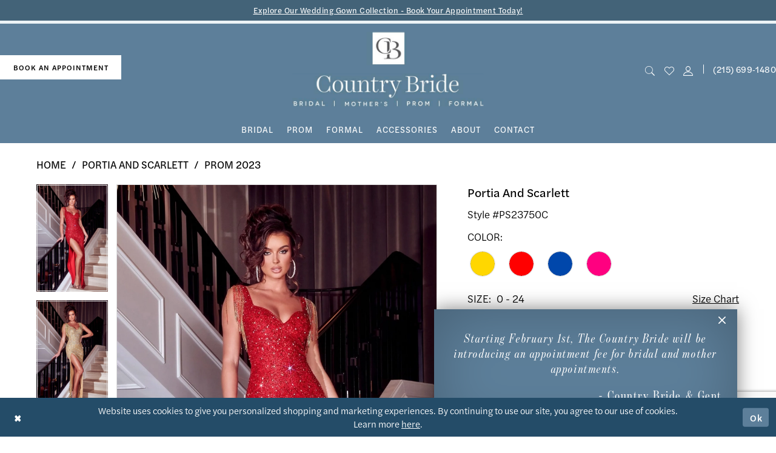

--- FILE ---
content_type: text/html; charset=utf-8
request_url: https://www.countrybrideandgent.com/portia-and-scarlett/prom-2023/ps23750c
body_size: 21595
content:





<!DOCTYPE html>
<html class="" lang="en-US">
<head>
    
<base href="/">
<meta charset="UTF-8">
<meta name="viewport" content="width=device-width, initial-scale=1, maximum-scale=2, user-scalable=0" />
<meta name="format-detection" content="telephone=yes">

    <link rel="icon" type="image/png" href="Themes/CountryBrideAndGent/Content/img/favicon/favicon-96x96.png" sizes="96x96" />
<link rel="icon" type="image/svg+xml" href="Themes/CountryBrideAndGent/Content/img/favicon/favicon.svg" />
<link rel="shortcut icon" href="Themes/CountryBrideAndGent/Content/img/favicon/favicon.ico" />
<link rel="apple-touch-icon" sizes="180x180" href="Themes/CountryBrideAndGent/Content/img/favicon/apple-touch-icon.png" />
<link rel="manifest" href="Themes/CountryBrideAndGent/Content/img/favicon/site.webmanifest">
<meta name="apple-mobile-web-app-title" content="Country Bride and Gent" />
    <link rel="preconnect" href="https://use.typekit.net" crossorigin="anonymous">
<link rel="preconnect" href="https://p.typekit.net" crossorigin="anonymous">
<link rel="preload" href="https://use.typekit.net/fhp7ybf.css" as="style">
<link rel="stylesheet" href="https://use.typekit.net/fhp7ybf.css"/>

    
<title>Portia and Scarlett - PS23750C | The Country Bride Inc.</title>

    <meta property="og:title" content="Portia and Scarlett - PS23750C | The Country Bride Inc." />
    <meta property="og:type" content="website" />
    <meta property="og:url" content="https://www.countrybrideandgent.com/portia-and-scarlett/prom-2023/ps23750c"/>
        <meta name="description" content="Located in Lansdale, PA, Country Bride is a top bridal boutique dedicated to helping customers find the perfect wedding and formal dresses. Come shop our wide selection of designer wedding dresses and find your dream dress! Style PS23750C" />
        <meta property="og:description" content="Located in Lansdale, PA, Country Bride is a top bridal boutique dedicated to helping customers find the perfect wedding and formal dresses. Come shop our wide selection of designer wedding dresses and find your dream dress! Style PS23750C" />
        <meta property="og:image" content="https://dy9ihb9itgy3g.cloudfront.net/products/9029/ps23750c/ps23750c__.670.webp" />
        <meta name="twitter:image" content="https://dy9ihb9itgy3g.cloudfront.net/products/9029/ps23750c/ps23750c__.670.webp">
        <meta name="keywords" content="Wedding Dresses, Bridal, Menswear, Prom,  Accessories, Formalwear" />
        <meta name="google-site-verification" content="0V7mF4xiaaEWq_Ydz0I0u0mU6NZPl70a90rnGANQAhs" />
        <link rel="canonical" href="https://www.countrybrideandgent.com/portia-and-scarlett/prom-2023/ps23750c" />

    

    <link rel="preload" href="/Content/fonts/syvoicomoon/Syvo-Icomoon.woff?y5043x" as="font" type="font/woff" crossorigin>

    <link rel="stylesheet" type="text/css" href="https://www.countrybrideandgent.com/content/theme.min.css?v=20251230114819"/>
    

    



    





<!-- Google tag (gtag.js) -->
<script async src="https://www.googletagmanager.com/gtag/js?id=AW-11034282046"></script>
<script>
  window.dataLayer = window.dataLayer || [];
  function gtag(){dataLayer.push(arguments);}
  gtag('js', new Date());

  gtag('config', 'AW-11034282046');
</script>
<!-- Event snippet for Website Visit conversion page -->
<script>
  gtag('event', 'conversion', {'send_to': 'AW-11034282046/EXc4COibtKoZEL6Qx40p'});
</script>

</head>
<body class="page-pdp page-common page-white  ">
    <!--[if lt IE 11]>
      <p class="browsehappy">You are using an <strong>outdated</strong> browser. Please <a href="http://browsehappy.com/">upgrade your browser</a> to improve your experience.</p>
    <![endif]-->
    <div class="hidden-vars" data-vars>
    <div class="breakpoint-xl" data-var-name="breakpoint" data-var-type="xl" data-var-value="width"></div>
    <div class="breakpoint-lg" data-var-name="breakpoint" data-var-type="lg" data-var-value="width"></div>
    <div class="breakpoint-md" data-var-name="breakpoint" data-var-type="md" data-var-value="width"></div>
    <div class="breakpoint-sm" data-var-name="breakpoint" data-var-type="sm" data-var-value="width"></div>
    <div class="color-primary" data-var-name="color" data-var-type="primary" data-var-value="color"></div>
    <div class="color-secondary" data-var-name="color" data-var-type="secondary" data-var-value="color"></div>
</div>
    <!-- Loader -->
    <div id="spinner" class="loader">
        <div class="round">
            <div class="section"></div>
        </div>
    </div>
    <div class="app-container app-container-fix">
        
<header class="primary-block iblock-fix "
        data-property="fixed-header"
        role="banner"
        aria-label="Primary block"
        id="primary-block">

    <a href="#main"
   title="Skip to main content"
   class="sr-only sr-only-focusable"
   data-trigger="scroll-to"
   data-target="#main">
    Skip to main content
</a>
<a href="#main-navbar"
   title="Skip to Navigation"
   class="sr-only sr-only-focusable"
   data-trigger="scroll-to"
   data-target="#main-navbar">
    Skip to Navigation
</a>
<span class="btn-link sr-only sr-only-focusable"
      data-trigger="ada-visual"
      data-enabled-title="Disable Accessibility for visually impaired"
      data-disabled-title="Enable Accessibility for visually impaired"
      aria-label="Toggle Accessibility For visually impaired"
      role="button"
      tabindex="0">
</span>
<span class="btn-link sr-only sr-only-focusable"
      data-trigger="ada-autoplay"
      data-enabled-title="Un-pause autoplay for dynamic content"
      data-disabled-title="Pause autoplay for dynamic content"
      aria-label="Toggle page dynamic content autoplay" role="button"
      tabindex="0">
</span>
    


    <div class="preheader-promo" id="preheader-promo-common" data-property="preheader-promo">
        <div class="container-fluid">
            <div class="row">
                <div class="common-top-promo">
                    
    <div class="common-message" role="status" 
         data-popup="commonTopPromo" 
         data-popup-expires="1"
         style="display:none;">
        <div class="common-message--blocks iblock-fix">

                <div class="common-message--block common-message--block-text-list">
                    <div class="common-message--text-list">
                        <div class="list">
                                <div class="list-item common-message--text-list-description-item">
                                    <div class="common-message--text common-message--text-list-description">
                                        <p style="text-align: center;"><a href="appointments" target="_self">Explore Our Wedding Gown Collection - Book Your Appointment Today!</a></p>
                                    </div>
                                </div>

                        </div>
                    </div>
                </div>


        </div>
    </div>

                </div>
            </div>
        </div>
    </div>

    
        <div class="preheader preheader-top hidden-gt-sm" id="preheader-top">
            <div class="container">
                <div class="row">
                    <div class="preheader-blocks">
                        <div class="preheader-block preheader-style">
                            <ul role="menu" aria-label="Preheader Menu. Buttons: phone, appointment">
                                
                                    <li class="btn-li" role="menuitem">
                                        <a href="tel:2156991480"
    rel="nofollow" 
    aria-label="Phone us">
    (215)&nbsp;699&#8209;1480
</a>
                                    </li>
                                
                                    <li role="menuitem">
                                        <a href="appointments" aria-label="Book An Appointment">
    book an appointment
</a>
                                    </li>
                            </ul>
                        </div>
                    </div>
                </div>
            </div>
        </div>

    <div class="preheader preheader-main" id="preheader">
        <div class="container">
            <div class="row">
                <div class="preheader-blocks">
                    <a href="/" 
                       class="brand-logo" 
                       role="banner" 
                       aria-label="Country Bride &amp; Gent">
                        <img src="logos/main-logo?v=49605c8c-bbe2-4370-eb6a-b0687b8a13ee" 
                             class="hidden-xs hidden-sm" 
                             width="315" 
                             height="123" 
                             alt="Country Bride &amp; Gent" />
                        <img src="logos/additional-logo-mobile-logo?v=745a955a-aa06-7bac-c982-925130d7d2d0" 
                             class="hidden-gt-sm" 
                             width="315" 
                             height="123" 
                             alt="Country Bride &amp; Gent Mobile Logo" />
                    </a>
                    
                    <div class="preheader-block preheader-left preheader-style">
                        <ul role="menu" aria-label="Preheader Menu. Buttons: hamburger, appointment">
                            <li class="hidden-gt-sm" role="menuitem">
                                <span class="navbar-toggle menu-item collapsed"
      data-toggle="collapse"
      data-target="#main-navbar"
      role="button"
      aria-label="Toggle Main Navigation Menu"
      aria-controls="main-navbar"
      aria-haspopup="true"
      aria-expanded="false">
    <i class="icomoon icomoon-hamburger"
       aria-hidden="true"></i>
</span>
                            </li>
                            
                                <li class="btn-li hidden-xs hidden-sm" role="menuitem">
                                    <a href="appointments" aria-label="Book An Appointment">
    book an appointment
</a>
                                </li>
                            
                        </ul>
                    </div>

                    <div class="preheader-block preheader-right preheader-style">
                        <ul role="menu" aria-label="Preheader Menu. Buttons: search, wishlist, account, phone">
                            
                            <li role="menuitem" class="">
                                <a class="show-search" 
   href="search" 
   aria-haspopup="true" 
   aria-expanded="false" 
   aria-label="Show search">
    <i class="icomoon icomoon-search" aria-hidden="true"></i>
</a>

                                <div class="search-holder search-holder--preheader">
                                    
<div name="search-form"
     role="search"
     aria-label="Search form"
     class="search-form iblock-fix collapsed">
    <div class="search-group ui-widget">
        <div class="search-btn search-btn-left">
            <button type="submit"
                    data-trigger="search"
                    aria-label="Submit Search">
                <i class="icomoon icomoon-search"
                   aria-hidden="true"></i>
            </button>
        </div>
        <div class="search-btn search-btn-right">
            <button type="button"
                    class="close-search-form"
                    aria-label="Close Search">
                <i class="icomoon icomoon-close-x"
                   aria-hidden="true"></i>
            </button>
        </div>
        <input type="search"
               name="query"
               class="ui-autocomplete-input"
               placeholder="Search..."
               aria-label="Search Field"
               data-property="search"
               autocomplete="off">
    </div>
</div>
                                </div>
                            </li>
                            <li role="menuitem">
                                <a href="/wishlist"
   aria-label="Visit Wishlist Page">
    <i class="icomoon icomoon-heart-o" aria-hidden="true"></i>
</a>
                            </li>
                            
                            
                            <li class="dropdown has-border hidden-xs hidden-sm" role="menuitem">
                                <a href="/account/information"
   class="dropdown-toggle menu-item"
   data-toggle="dropdown"
   role="button"
   aria-label="Open Account Dialog"
   aria-haspopup="true"
   aria-expanded="false">
    <i class="icomoon icomoon-user-o" aria-hidden="true"></i>
</a>
<div class="dropdown-menu clickable cart-popup"
     role="dialog"
     aria-label="Account Dialog">
    <span class="fl-right close-dropdown"
          data-trigger="cart"
          role="button"
          aria-label="Toggle Account Dialog"
          aria-haspopup="true"
          aria-expanded="false">
    </span>
    <div class="account-dropdown">
        <ul>
                <li>
                    <a href="/login">Sign In</a>
                </li>
                <li>
                    <a href="/register">Sign Up</a>
                </li>
                <li>
                    <a href="/wishlist">Wishlist</a>
                </li>
        </ul>
    </div>
</div>
                            </li>
                            
                                <li class="hidden-xs hidden-sm" role="menuitem">
                                    <a href="tel:2156991480"
    rel="nofollow" 
    aria-label="Phone us">
    (215)&nbsp;699&#8209;1480
</a>
                                </li>
                        </ul>
                    </div>
                </div>
            </div>
        </div>
    </div>

    <div class="header iblock-fix" id="header">
        <div class="container">
            <div class="row">
                <div class="header-blocks clearfix">
                    

<div id="main-navbar" class="navbar-collapse main-navbar main-navbar-extended collapse">
    <div class="main-navbar-extended-contents">
        
<div class="main-navbar-extended-header hidden-gt-sm">
    <div class="main-navbar-extended-header-search">
        
<div name="search-form"
     role="search"
     aria-label="Search form"
     class="search-form iblock-fix collapsed">
    <div class="search-group ui-widget">
        <div class="search-btn search-btn-left">
            <button type="submit"
                    data-trigger="search"
                    aria-label="Submit Search">
                <i class="icomoon icomoon-search"
                   aria-hidden="true"></i>
            </button>
        </div>
        <div class="search-btn search-btn-right">
            <button type="button"
                    class="close-search-form"
                    aria-label="Close Search">
                <i class="icomoon icomoon-close-x"
                   aria-hidden="true"></i>
            </button>
        </div>
        <input type="search"
               name="query"
               class="ui-autocomplete-input"
               placeholder="Search..."
               aria-label="Search Field"
               value=""
               data-property="search"
               autocomplete="off">
    </div>
</div>
    </div>
</div>
        
<div class="main-navbar-extended-body">
    




<nav class="common-navbar" role="navigation" id="common-navbar" aria-label="Main Navigation">
    <span
          class="close-navbar close-btn "
          data-toggle="collapse"
          data-target="#main-navbar"
          role="button"
          tabindex="0"
          aria-controls="main-navbar"
          aria-haspopup="true"
          aria-expanded="false"
          aria-label="Close Navbar">
    </span>

            <ul role="menubar" aria-label="Main Navigation Menu">
                    <li role="none" data-menu-item>
                            <input type="checkbox" autocomplete="off" 
                                   data-trigger="menu-opener"
                                   tabindex="-1"
                                   aria-label="Toggle Bridal Sub Menu"/>
                        <span class="navbar-item" role="menuitem" tabindex="0" aria-haspopup="true" aria-expanded="false">
                            <span>Bridal</span>
                            <i class="sign" aria-hidden="true"></i>
                        </span>
                            <ul role="menu"
                                aria-label="Bridal Sub Menu"
                                class="common-sub-menu">
                                
        <li role="none"
            data-menu-item="empty">
                <input type="checkbox"
                       autocomplete="off"
                       data-trigger="menu-opener"
                       tabindex="-1"
                       aria-label="Toggle Sub Menu"/>
                <ul role="menu"
                    aria-label=" Sub Menu">
                    
        <li role="none"
            data-menu-item="">
                <a class="navbar-item" role="menuitem" tabindex="0" aria-haspopup="false" aria-expanded="false" href="/collections/bridal" rel="" target="">
                    <span>Bridal</span>
                    <i class="sign" aria-hidden="true"></i>
                </a>
        </li>        
        <li role="none"
            data-menu-item="">
                <a class="navbar-item" role="menuitem" tabindex="-1" aria-haspopup="false" aria-expanded="false" href="designers" rel="" target="">
                    <span>Our Designers</span>
                    <i class="sign" aria-hidden="true"></i>
                </a>
        </li>        

                </ul>
        </li>        

                            </ul>                                
                    </li>
                    <li role="none" data-menu-item>
                        <a class="navbar-item" role="menuitem" tabindex="-1" aria-haspopup="false" aria-expanded="false" href="/collections/prom" rel="" target="">
                            <span>Prom</span>
                            <i class="sign" aria-hidden="true"></i>
                        </a>
                    </li>
                    <li role="none" data-menu-item>
                            <input type="checkbox" autocomplete="off" 
                                   data-trigger="menu-opener"
                                   tabindex="-1"
                                   aria-label="Toggle Formal Sub Menu"/>
                        <span class="navbar-item" role="menuitem" tabindex="-1" aria-haspopup="true" aria-expanded="false">
                            <span>Formal</span>
                            <i class="sign" aria-hidden="true"></i>
                        </span>
                            <ul role="menu"
                                aria-label="Formal Sub Menu"
                                class="common-sub-menu">
                                
        <li role="none"
            data-menu-item="empty">
                <input type="checkbox"
                       autocomplete="off"
                       data-trigger="menu-opener"
                       tabindex="-1"
                       aria-label="Toggle Sub Menu"/>
                <ul role="menu"
                    aria-label=" Sub Menu">
                    
        <li role="none"
            data-menu-item="">
                <a class="navbar-item" role="menuitem" tabindex="0" aria-haspopup="false" aria-expanded="false" href="/collections/homecoming" rel="" target="">
                    <span>Homecoming</span>
                    <i class="sign" aria-hidden="true"></i>
                </a>
        </li>        
        <li role="none"
            data-menu-item="">
                <a class="navbar-item" role="menuitem" tabindex="-1" aria-haspopup="false" aria-expanded="false" href="/collections/motherofthebride" rel="" target="">
                    <span>Mother of the Bride</span>
                    <i class="sign" aria-hidden="true"></i>
                </a>
        </li>        
        <li role="none"
            data-menu-item="">
                <a class="navbar-item" role="menuitem" tabindex="-1" aria-haspopup="false" aria-expanded="false" href="/collections/flowergirl" rel="" target="">
                    <span>Flower Girl & First Communion</span>
                    <i class="sign" aria-hidden="true"></i>
                </a>
        </li>        

                </ul>
        </li>        

                            </ul>                                
                    </li>
                    <li role="none" data-menu-item>
                        <a class="navbar-item" role="menuitem" tabindex="-1" aria-haspopup="false" aria-expanded="false" href="accessories" rel="" target="">
                            <span>Accessories</span>
                            <i class="sign" aria-hidden="true"></i>
                        </a>
                    </li>
                    <li role="none" data-menu-item>
                            <input type="checkbox" autocomplete="off" 
                                   data-trigger="menu-opener"
                                   tabindex="-1"
                                   aria-label="Toggle About Sub Menu"/>
                        <span class="navbar-item" role="menuitem" tabindex="-1" aria-haspopup="true" aria-expanded="false">
                            <span>About</span>
                            <i class="sign" aria-hidden="true"></i>
                        </span>
                            <ul role="menu"
                                aria-label="About Sub Menu"
                                class="common-sub-menu">
                                
        <li role="none"
            data-menu-item="empty">
                <input type="checkbox"
                       autocomplete="off"
                       data-trigger="menu-opener"
                       tabindex="-1"
                       aria-label="Toggle Sub Menu"/>
                <ul role="menu"
                    aria-label=" Sub Menu">
                    
        <li role="none"
            data-menu-item="">
                <a class="navbar-item" role="menuitem" tabindex="0" aria-haspopup="false" aria-expanded="false" href="about-us" rel="" target="">
                    <span>About Us</span>
                    <i class="sign" aria-hidden="true"></i>
                </a>
        </li>        
        <li role="none"
            data-menu-item="">
                <a class="navbar-item" role="menuitem" tabindex="-1" aria-haspopup="false" aria-expanded="false" href="meet-the-team" rel="" target="">
                    <span>Meet the Team</span>
                    <i class="sign" aria-hidden="true"></i>
                </a>
        </li>        
        <li role="none"
            data-menu-item="">
                <a class="navbar-item" role="menuitem" tabindex="-1" aria-haspopup="false" aria-expanded="false" href="experience" rel="" target="">
                    <span>The Experience</span>
                    <i class="sign" aria-hidden="true"></i>
                </a>
        </li>        
        <li role="none"
            data-menu-item="">
                <a class="navbar-item" role="menuitem" tabindex="-1" aria-haspopup="false" aria-expanded="false" href="real-brides" rel="" target="">
                    <span>Real Brides</span>
                    <i class="sign" aria-hidden="true"></i>
                </a>
        </li>        
        <li role="none"
            data-menu-item="">
                <a class="navbar-item" role="menuitem" tabindex="-1" aria-haspopup="false" aria-expanded="false" href="testimonials" rel="" target="">
                    <span>Testimonials</span>
                    <i class="sign" aria-hidden="true"></i>
                </a>
        </li>        
        <li role="none"
            data-menu-item="">
                <a class="navbar-item" role="menuitem" tabindex="-1" aria-haspopup="false" aria-expanded="false" href="alterations" rel="" target="">
                    <span>Alterations</span>
                    <i class="sign" aria-hidden="true"></i>
                </a>
        </li>        
        <li role="none"
            data-menu-item="">
                <a class="navbar-item" role="menuitem" tabindex="-1" aria-haspopup="false" aria-expanded="false" href="/events" rel="" target="">
                    <span>Events</span>
                    <i class="sign" aria-hidden="true"></i>
                </a>
        </li>        

                </ul>
        </li>        

                            </ul>                                
                    </li>
                    <li role="none" data-menu-item>
                        <a class="navbar-item" role="menuitem" tabindex="-1" aria-haspopup="false" aria-expanded="false" href="contact-us" rel="" target="">
                            <span>Contact</span>
                            <i class="sign" aria-hidden="true"></i>
                        </a>
                    </li>
            </ul>
</nav>



</div>
        
<div class="main-navbar-extended-footer hidden-gt-sm">
    <div class="main-navbar-extended-footer-icons">
        <ul>
                    <li>
                        <a href="/wishlist">
                            <i class="icon-syvo icon-heart-o" aria-hidden="true"></i>
                            <span>Wishlist</span>
                        </a>
                    </li>
                <li>
                    <a href="/login">
                        <i class="icon-syvo icon-user-o" aria-hidden="true"></i>
                        <span>Sign In</span>
                    </a>
                </li>
                <li>
                    <a href="/register">
                        <i class="icon-syvo icon-user-o" aria-hidden="true"><span>+</span></i>
                        <span>Sign Up</span>
                    </a>
                </li>
        </ul>
    </div>
</div>
    </div>
    
<div class="main-navbar-extended-overlay" data-toggle="collapse" data-target="#main-navbar" aria-haspopup="false" aria-expanded="false" aria-hidden="true"></div>
</div>
                </div>
            </div>
        </div>
    </div>
</header>
        


        
            <span class="sr-only" role="heading" aria-level="1">Portia and Scarlett - PS23750C | The Country Bride Inc.</span>    

        <main class="main-content" id="main">
            



<div class="details-cmp common-cmp bootstrap-iso iblock-fix">

    

<section class="section-breadcrumbs">
    <div class="container">
        <div class="row">
            <div class="common-breadcrumbs">
                <ul>
                        <li>
                                <a class=""
                                   href="/">Home</a>

                        </li>
                        <li>
                                <a class=""
                                   href="/portia-and-scarlett">Portia and Scarlett</a>

                        </li>
                        <li>
                                <a class=""
                                   href="/portia-and-scarlett/prom-2023">Prom 2023</a>

                        </li>
                </ul>
            </div>
        </div>

    </div>
</section>

    <section class="section-product" data-product-id="5409">
        <div class="container">
            <div class="row">
                <div class="product-bio">
                    <div class="product-detailed clearfix iblock-fix">
                        <div class="product-info product-visual">

                            




<div class="product-media">
    

    <div class="product-views clearfix" data-property="parent">
        <span role="heading" aria-level="2" class="sr-only">Products Views Carousel</span>
        <a href="#products-views-skip" title="Skip to end" class="sr-only sr-only-focusable" 
           data-trigger="scroll-to" data-target="#products-views-skip">Skip to end</a>
        

<div class="product-view previews">
        <div class="list" data-list="previews" aria-label="Portia and Scarlett Style #PS23750C thumbnail list">

                    <div class="list-item">
                        <div class="preview has-background"
                             style="background-image: url('https://dy9ihb9itgy3g.cloudfront.net/products/9029/ps23750c/ps23750c__.340.webp')"
                             data-trigger="color-filter-all"
                             data-value-id="">
                            <img src="https://dy9ihb9itgy3g.cloudfront.net/products/9029/ps23750c/ps23750c__.340.webp" alt="Portia and Scarlett Style #PS23750C #0 default frontface vertical thumbnail"/>
                        </div>
                    </div>
                    <div class="list-item">
                        <div class="preview has-background"
                             style="background-image: url('https://dy9ihb9itgy3g.cloudfront.net/products/9029/ps23750c/ps23750c__d_f.340.webp')"
                             data-trigger="color-filter-all"
                             data-value-id="">
                            <img src="https://dy9ihb9itgy3g.cloudfront.net/products/9029/ps23750c/ps23750c__d_f.340.webp" alt="Portia and Scarlett Style #PS23750C #1 frontface vertical thumbnail"/>
                        </div>
                    </div>
                    <div class="list-item">
                        <div class="preview has-background"
                             style="background-image: url('https://dy9ihb9itgy3g.cloudfront.net/products/9029/ps23750c/ps23750c__3.340.webp')"
                             data-trigger="color-filter-all"
                             data-value-id="">
                            <img src="https://dy9ihb9itgy3g.cloudfront.net/products/9029/ps23750c/ps23750c__3.340.webp" alt="Portia and Scarlett Style #PS23750C #2 frontface vertical thumbnail"/>
                        </div>
                    </div>
                    <div class="list-item">
                        <div class="preview has-background"
                             style="background-image: url('https://dy9ihb9itgy3g.cloudfront.net/products/9029/ps23750c/ps23750c__1.340.webp')"
                             data-trigger="color-filter-all"
                             data-value-id="">
                            <img src="https://dy9ihb9itgy3g.cloudfront.net/products/9029/ps23750c/ps23750c__1.340.webp" alt="Portia and Scarlett Style #PS23750C #3 backface vertical thumbnail"/>
                        </div>
                    </div>
                    <div class="list-item">
                        <div class="preview has-background"
                             style="background-image: url('https://dy9ihb9itgy3g.cloudfront.net/products/9029/ps23750c/ps23750c__5.340.webp')"
                             data-trigger="color-filter-all"
                             data-value-id="">
                            <img src="https://dy9ihb9itgy3g.cloudfront.net/products/9029/ps23750c/ps23750c__5.340.webp" alt="Portia and Scarlett Style #PS23750C #4 backface vertical thumbnail"/>
                        </div>
                    </div>
                    <div class="list-item">
                        <div class="preview has-background"
                             style="background-image: url('https://dy9ihb9itgy3g.cloudfront.net/products/9029/ps23750c/ps23750c__b.340.webp')"
                             data-trigger="color-filter-all"
                             data-value-id="">
                            <img src="https://dy9ihb9itgy3g.cloudfront.net/products/9029/ps23750c/ps23750c__b.340.webp" alt="Portia and Scarlett Style #PS23750C #5 default backface vertical thumbnail"/>
                        </div>
                    </div>
                    <div class="list-item">
                        <div class="preview has-background"
                             style="background-image: url('https://dy9ihb9itgy3g.cloudfront.net/products/9029/ps23750c/ps23750c__2.340.webp')"
                             data-trigger="color-filter-all"
                             data-value-id="">
                            <img src="https://dy9ihb9itgy3g.cloudfront.net/products/9029/ps23750c/ps23750c__2.340.webp" alt="Portia and Scarlett Style #PS23750C #6 frontface vertical cropped thumbnail"/>
                        </div>
                    </div>
                    <div class="list-item">
                        <div class="preview has-background"
                             style="background-image: url('https://dy9ihb9itgy3g.cloudfront.net/products/9029/ps23750c/ps23750c__4.340.webp')"
                             data-trigger="color-filter-all"
                             data-value-id="">
                            <img src="https://dy9ihb9itgy3g.cloudfront.net/products/9029/ps23750c/ps23750c__4.340.webp" alt="Portia and Scarlett Style #PS23750C #7 frontface vertical cropped thumbnail"/>
                        </div>
                    </div>
                    <div class="list-item">
                        <div class="preview has-background"
                             style="background-image: url('https://dy9ihb9itgy3g.cloudfront.net/products/9029/ps23750c/ps23750c__6.340.webp')"
                             data-trigger="color-filter-all"
                             data-value-id="">
                            <img src="https://dy9ihb9itgy3g.cloudfront.net/products/9029/ps23750c/ps23750c__6.340.webp" alt="Portia and Scarlett Style #PS23750C #8 frontface vertical cropped thumbnail"/>
                        </div>
                    </div>
        </div>
</div>
        

<div class="product-view overviews common-videolist">

        <div class="list" data-list="overviews" data-slick>
                    <div class="list-item slick-current">
                        <div class="overview"
                             data-lazy-background
                             data-value-id=""
                             data-related-image="false">
                            <a href="https://dy9ihb9itgy3g.cloudfront.net/products/9029/ps23750c/ps23750c__.2000.webp"
                               class="MagicZoom overview-media" data-options="lazyZoom: true; textClickZoomHint: Click to zoom"
                               aria-label="Full size Portia and Scarlett Style #PS23750C #0 default frontface vertical picture">
                                <img data-lazy="https://dy9ihb9itgy3g.cloudfront.net/products/9029/ps23750c/ps23750c__.740.webp" 
                                     alt="Portia and Scarlett Style #PS23750C #0 default frontface vertical picture"/>
                            </a>
                        </div>
                    </div>
                    <div class="list-item ">
                        <div class="overview"
                             data-lazy-background
                             data-value-id=""
                             data-related-image="false">
                            <a href="https://dy9ihb9itgy3g.cloudfront.net/products/9029/ps23750c/ps23750c__d_f.2000.webp"
                               class="MagicZoom overview-media" data-options="lazyZoom: true; textClickZoomHint: Click to zoom"
                               aria-label="Full size Portia and Scarlett Style #PS23750C #1 frontface vertical picture">
                                <img data-lazy="https://dy9ihb9itgy3g.cloudfront.net/products/9029/ps23750c/ps23750c__d_f.740.webp" 
                                     alt="Portia and Scarlett Style #PS23750C #1 frontface vertical picture"/>
                            </a>
                        </div>
                    </div>
                    <div class="list-item ">
                        <div class="overview"
                             data-lazy-background
                             data-value-id=""
                             data-related-image="false">
                            <a href="https://dy9ihb9itgy3g.cloudfront.net/products/9029/ps23750c/ps23750c__3.2000.webp"
                               class="MagicZoom overview-media" data-options="lazyZoom: true; textClickZoomHint: Click to zoom"
                               aria-label="Full size Portia and Scarlett Style #PS23750C #2 frontface vertical picture">
                                <img data-lazy="https://dy9ihb9itgy3g.cloudfront.net/products/9029/ps23750c/ps23750c__3.740.webp" 
                                     alt="Portia and Scarlett Style #PS23750C #2 frontface vertical picture"/>
                            </a>
                        </div>
                    </div>
                    <div class="list-item ">
                        <div class="overview"
                             data-lazy-background
                             data-value-id=""
                             data-related-image="false">
                            <a href="https://dy9ihb9itgy3g.cloudfront.net/products/9029/ps23750c/ps23750c__1.2000.webp"
                               class="MagicZoom overview-media" data-options="lazyZoom: true; textClickZoomHint: Click to zoom"
                               aria-label="Full size Portia and Scarlett Style #PS23750C #3 backface vertical picture">
                                <img data-lazy="https://dy9ihb9itgy3g.cloudfront.net/products/9029/ps23750c/ps23750c__1.740.webp" 
                                     alt="Portia and Scarlett Style #PS23750C #3 backface vertical picture"/>
                            </a>
                        </div>
                    </div>
                    <div class="list-item ">
                        <div class="overview"
                             data-lazy-background
                             data-value-id=""
                             data-related-image="false">
                            <a href="https://dy9ihb9itgy3g.cloudfront.net/products/9029/ps23750c/ps23750c__5.2000.webp"
                               class="MagicZoom overview-media" data-options="lazyZoom: true; textClickZoomHint: Click to zoom"
                               aria-label="Full size Portia and Scarlett Style #PS23750C #4 backface vertical picture">
                                <img data-lazy="https://dy9ihb9itgy3g.cloudfront.net/products/9029/ps23750c/ps23750c__5.740.webp" 
                                     alt="Portia and Scarlett Style #PS23750C #4 backface vertical picture"/>
                            </a>
                        </div>
                    </div>
                    <div class="list-item ">
                        <div class="overview"
                             data-lazy-background
                             data-value-id=""
                             data-related-image="false">
                            <a href="https://dy9ihb9itgy3g.cloudfront.net/products/9029/ps23750c/ps23750c__b.2000.webp"
                               class="MagicZoom overview-media" data-options="lazyZoom: true; textClickZoomHint: Click to zoom"
                               aria-label="Full size Portia and Scarlett Style #PS23750C #5 default backface vertical picture">
                                <img data-lazy="https://dy9ihb9itgy3g.cloudfront.net/products/9029/ps23750c/ps23750c__b.740.webp" 
                                     alt="Portia and Scarlett Style #PS23750C #5 default backface vertical picture"/>
                            </a>
                        </div>
                    </div>
                    <div class="list-item ">
                        <div class="overview"
                             data-lazy-background
                             data-value-id=""
                             data-related-image="false">
                            <a href="https://dy9ihb9itgy3g.cloudfront.net/products/9029/ps23750c/ps23750c__2.2000.webp"
                               class="MagicZoom overview-media" data-options="lazyZoom: true; textClickZoomHint: Click to zoom"
                               aria-label="Full size Portia and Scarlett Style #PS23750C #6 frontface vertical cropped picture">
                                <img data-lazy="https://dy9ihb9itgy3g.cloudfront.net/products/9029/ps23750c/ps23750c__2.740.webp" 
                                     alt="Portia and Scarlett Style #PS23750C #6 frontface vertical cropped picture"/>
                            </a>
                        </div>
                    </div>
                    <div class="list-item ">
                        <div class="overview"
                             data-lazy-background
                             data-value-id=""
                             data-related-image="false">
                            <a href="https://dy9ihb9itgy3g.cloudfront.net/products/9029/ps23750c/ps23750c__4.2000.webp"
                               class="MagicZoom overview-media" data-options="lazyZoom: true; textClickZoomHint: Click to zoom"
                               aria-label="Full size Portia and Scarlett Style #PS23750C #7 frontface vertical cropped picture">
                                <img data-lazy="https://dy9ihb9itgy3g.cloudfront.net/products/9029/ps23750c/ps23750c__4.740.webp" 
                                     alt="Portia and Scarlett Style #PS23750C #7 frontface vertical cropped picture"/>
                            </a>
                        </div>
                    </div>
                    <div class="list-item ">
                        <div class="overview"
                             data-lazy-background
                             data-value-id=""
                             data-related-image="false">
                            <a href="https://dy9ihb9itgy3g.cloudfront.net/products/9029/ps23750c/ps23750c__6.2000.webp"
                               class="MagicZoom overview-media" data-options="lazyZoom: true; textClickZoomHint: Click to zoom"
                               aria-label="Full size Portia and Scarlett Style #PS23750C #8 frontface vertical cropped picture">
                                <img data-lazy="https://dy9ihb9itgy3g.cloudfront.net/products/9029/ps23750c/ps23750c__6.740.webp" 
                                     alt="Portia and Scarlett Style #PS23750C #8 frontface vertical cropped picture"/>
                            </a>
                        </div>
                    </div>
        </div>
    
    <div class="controls">
        <div class="list">
            <div class="list-item">
            </div>
        </div>
    </div>

    

</div>
        <div id="products-views-skip" class="sr-only" tabindex="-1">Products Views Carousel End</div>
    </div>

</div>

<div class="visual-dots dots-placeholder"></div>

<div class="social-networks social-share social-share-single">
    <ul>
        <li>
            <span class="share-title">
                Share:
            </span>
        </li>
                    <li style="display: none;">
                        <a href="https://tr.pinterest.com/bride_gent/"
                           data-property="pinterest-share"
                           data-placement="Social group"
                           target="_blank" title="Pinterest" aria-label="Share using Pinterest">
                            <i class="fa fa-pinterest-p" aria-hidden="true"></i>
                        </a>
                    </li>
                    <li style="display: none;">
                        <a href="https://x.com/Bride_Gent"
                           data-property="x-share"
                           data-placement="Social group"
                           target="_blank" title="X" aria-label="Share using X">
                            <i class="icon-syvo icon-x-twitter" aria-hidden="true"></i>
                        </a>
                    </li>
        
    </ul>
</div>




                        </div>
                        <div class="product-info product-sheet" data-property="product-details">

                            


<div class="product-heading">
    <div class="option name">
        
    <h1 role="heading" aria-level="1">
        Portia and Scarlett
    </h1>

    <h3 role="heading" aria-level="2">
        Style #PS23750C
    </h3>


    </div>
    

</div>




    <div class="product-dynamic">
            <div class="option option-color">
                

    <div class="option-header">
        <h5 class="option-title">Color:</h5>
        <span class="option-display" id="selected-color"
            data-property="selected-color" aria-live="polite" aria-label="Chosen color"></span>
    </div>
    <div class="option-content">
        <div class="product-colors product-options " 
             aria-live="polite" aria-label="Product color controls state depends on size chosen">
            <div class="list">
                    <div class="list-item">
                        
<div class="product-color product-option"
     data-property="color"
     data-value-id="5"
     data-value="Gold"
     data-hex="#ffd700"
     title="Gold">
    <input name="color" type="radio" value="Gold" aria-label="Color: Gold"/>


    <span class="color"  data-property="product-color">
        <div class="canvas">
            <div data-layout-font class="square" title="Gold">
                <svg version="1.1" viewBox="0 0 1000 1000"
                     height="1000"
                     width="1000"
                     xml:space="preserve"
                     xmlns="http://www.w3.org/2000/svg"
                     xmlns:xlink="http://www.w3.org/1999/xlink">

                        <g style="transform-origin: 50% 50%; ">
                            <polygon points="-207.10678118654744,-207.10678118654744 -207.10678118654744,1207.1067811865473 1207.1067811865473,1207.1067811865473 1207.1067811865473,-207.10678118654744" style="fill: #ffd700;"></polygon>
                        </g>
                </svg>
            </div>
        </div>

    </span>
    <span class="line"></span>
    <span class="no-product" data-nosnippet>
        Out of Stock
    </span>
</div>
                    </div>
                    <div class="list-item">
                        
<div class="product-color product-option"
     data-property="color"
     data-value-id="9"
     data-value="Red"
     data-hex="#ff0000"
     title="Red">
    <input name="color" type="radio" value="Red" aria-label="Color: Red"/>


    <span class="color"  data-property="product-color">
        <div class="canvas">
            <div data-layout-font class="square" title="Red">
                <svg version="1.1" viewBox="0 0 1000 1000"
                     height="1000"
                     width="1000"
                     xml:space="preserve"
                     xmlns="http://www.w3.org/2000/svg"
                     xmlns:xlink="http://www.w3.org/1999/xlink">

                        <g style="transform-origin: 50% 50%; ">
                            <polygon points="-207.10678118654744,-207.10678118654744 -207.10678118654744,1207.1067811865473 1207.1067811865473,1207.1067811865473 1207.1067811865473,-207.10678118654744" style="fill: #ff0000;"></polygon>
                        </g>
                </svg>
            </div>
        </div>

    </span>
    <span class="line"></span>
    <span class="no-product" data-nosnippet>
        Out of Stock
    </span>
</div>
                    </div>
                    <div class="list-item">
                        
<div class="product-color product-option"
     data-property="color"
     data-value-id="147"
     data-value="Cobalt"
     data-hex="#0047AB"
     title="Cobalt">
    <input name="color" type="radio" value="Cobalt" aria-label="Color: Cobalt"/>


    <span class="color"  data-property="product-color">
        <div class="canvas">
            <div data-layout-font class="square" title="Cobalt">
                <svg version="1.1" viewBox="0 0 1000 1000"
                     height="1000"
                     width="1000"
                     xml:space="preserve"
                     xmlns="http://www.w3.org/2000/svg"
                     xmlns:xlink="http://www.w3.org/1999/xlink">

                        <g style="transform-origin: 50% 50%; ">
                            <polygon points="-207.10678118654744,-207.10678118654744 -207.10678118654744,1207.1067811865473 1207.1067811865473,1207.1067811865473 1207.1067811865473,-207.10678118654744" style="fill: #0047AB;"></polygon>
                        </g>
                </svg>
            </div>
        </div>

    </span>
    <span class="line"></span>
    <span class="no-product" data-nosnippet>
        Out of Stock
    </span>
</div>
                    </div>
                    <div class="list-item">
                        
<div class="product-color product-option"
     data-property="color"
     data-value-id="350"
     data-value="Hot Pink"
     data-hex="#FF0080"
     title="Hot Pink">
    <input name="color" type="radio" value="Hot Pink" aria-label="Color: Hot Pink"/>


    <span class="color"  data-property="product-color">
        <div class="canvas">
            <div data-layout-font class="square" title="Hot Pink">
                <svg version="1.1" viewBox="0 0 1000 1000"
                     height="1000"
                     width="1000"
                     xml:space="preserve"
                     xmlns="http://www.w3.org/2000/svg"
                     xmlns:xlink="http://www.w3.org/1999/xlink">

                        <g style="transform-origin: 50% 50%; ">
                            <polygon points="-207.10678118654744,-207.10678118654744 -207.10678118654744,1207.1067811865473 1207.1067811865473,1207.1067811865473 1207.1067811865473,-207.10678118654744" style="fill: #FF0080;"></polygon>
                        </g>
                </svg>
            </div>
        </div>

    </span>
    <span class="line"></span>
    <span class="no-product" data-nosnippet>
        Out of Stock
    </span>
</div>
                    </div>
            </div>
        </div>
    </div>





            </div>
        
            <div class="option option-size">

    <div class="option-header">
            <h5 class="option-title">Size:</h5>
            <h5 class="option-display">
0 - 24            </h5>

<div class="size-addon product-options-addon">
    <a href="javascript:void(0);"
       class="btn btn-chart option-display"
       data-trigger="open-sizechart"
       role="button"
       aria-label="Size Chart"
       aria-haspopup="true"
       aria-expanded="false">
        Size Chart
    </a>
</div>    </div>
            </div>
        
    </div>



<div class="product-actions" aria-live="polite" aria-label="Product buttons. Cart and Wishlist buttons state depends on color/size combination chosen">
    <div class="option buttons-block">


    <div class="relative-container">
        <div class="cart-hint" data-property="cart-tooltip">
    <a href="#" class="cart-hint-close" data-trigger="cart-tooltip-close" aria-label="Close ship date tooltip"><span aria-hidden="true">&#10006;</span></a>
    <div class="cart-hint-header">
        <span class="h5" data-change="cart-tooltip-header">Ship date:</span>
    </div>
    <div class="cart-hint-body">
        <p data-change="cart-tooltip-text"></p>
    </div>
    <div class="cart-hint-arrow"></div>
</div>
        <a href="javascript:void(0);" class="btn btn-success-invert btn__add-wishlist" data-property="add-wishlist" data-value="true">
            <i class="fa fa-heart-o btn__add-wishlist__icon" aria-hidden="true"></i>
            <span class="btn__add-wishlist__title">Add to Wishlist</span>
            <i class="fa fa-check btn__add-wishlist__icon--active" aria-hidden="true"></i>
            <span class="btn__add-wishlist__title--active">Added To Wishlist</span>
        </a>
    </div>
    <a href="/appointments" class="btn btn-success" data-property="book-appointment" >
        Book An Appointment
    </a>
    <a href="tel:2156991480" data-property="cart-call" data-value="true"
       class="btn btn-success text-uppercase hide">
        Call (215)&nbsp;699&#8209;1480 for Availability
    </a>
    

    </div>
</div>






    <div class="product-attributes">
        <div class="option description">
            



        </div>
    </div>
    <div>
        <div class="option description">
            
    <div style="position: relative">
        <div class="pdp-disclaimer-description"
             ><p data-start="100" data-end="280"><em data-start="118" data-end="278">Appointments are <strong data-start="136" data-end="152">not required</strong> for Prom shopping at Country Bride.&nbsp;</em></p></div>

    </div>
        <hr />

        </div>
    </div>




                        </div>
                    </div>

                    


                </div>
            </div>
        </div>
    </section>


    


    <section class="section-header">
        <div class="container">
            <div class="row">
                <div class="header">
                    <h2>Related Products</h2>
                </div>
            </div>
        </div>
    </section>
    <section class="section-recommended section-related" aria-label="Related Products">
        <span role="heading" aria-level="2" class="sr-only">Related Products Carousel</span>
        <a href="#related-products-skip" title="Skip to end" class="sr-only sr-only-focusable"
           data-trigger="scroll-to" data-target="#related-products-skip">Skip to end</a>
        <div class="container">
            <div class="row">
                <div class="recommended-products related-products" data-property="related-products">
                        
    <div class="product-list  prices-hidden" aria-label="Product List" data-property="product-list">
        <div class="list" data-list="products">

                    <div class="list-item" data-layout-width>
                        
<div class="product " data-property="parent" data-product-id="5947">

    <div class="product-content product-content-visual clearfix">
       


    <a href="/portia-and-scarlett/prom-2023/ps23009" class="product-images" data-link="product-images" 
       role="presentation" 
       tabindex="-1" 
       aria-label="Visit Portia and Scarlett Style #PS23009 Page">
        <div class="list" data-list="product-images" role="list">
            <div class="list-item" role="listitem">
                


<div class="product-image product-image-default has-background" data-img="default" data-lazy-load="bg" data-src="https://dy9ihb9itgy3g.cloudfront.net/products/9029/ps23009/ps23009__d_f.740.webp" style="background-image: url(&#x27;Themes/Common/Content/img/no-image.png&#x27;)" data-related-image="false"><img alt="Portia and Scarlett Style #PS23009 Default Thumbnail Image" height="1151" src="Themes/Common/Content/img/no-image.png" width="740" /></div>


            </div>
        </div>
    </a>

        
        

    </div>
    
    <div class="product-content product-content-brief clearfix">

        
        <div class="product-brief">

            <a href="/portia-and-scarlett/prom-2023/ps23009" data-link="product-title" class="product-brief-content product-brief-content-title">
                <div class="product-title">
    <div class="title title-small" title="Portia and Scarlett Style #PS23009">
        <h4 role="presentation" aria-level="4">
            <span data-layout-font>Portia and Scarlett</span>
        </h4>
        <h5 role="presentation" aria-level="5">
            <span data-layout-font>Style #PS23009</span>
        </h5>
</div>
</div>
            </a>

            


        </div>
    </div>
</div>
                    </div>
                    <div class="list-item" data-layout-width>
                        
<div class="product " data-property="parent" data-product-id="5411">

    <div class="product-content product-content-visual clearfix">
       


    <a href="/portia-and-scarlett/prom-2023/ps23824" class="product-images" data-link="product-images" 
       role="presentation" 
       tabindex="-1" 
       aria-label="Visit Portia and Scarlett Style #PS23824 Page">
        <div class="list" data-list="product-images" role="list">
            <div class="list-item" role="listitem">
                


<div class="product-image product-image-default has-background" data-img="default" data-lazy-load="bg" data-src="https://dy9ihb9itgy3g.cloudfront.net/products/9029/ps23824/ps23824__3.740.webp" style="background-image: url(&#x27;Themes/Common/Content/img/no-image.png&#x27;)" data-related-image="false"><img alt="Portia and Scarlett Style #PS23824 Default Thumbnail Image" height="1151" src="Themes/Common/Content/img/no-image.png" width="740" /></div>


            </div>
        </div>
    </a>

        
        

    </div>
    
    <div class="product-content product-content-brief clearfix">

        
        <div class="product-brief">

            <a href="/portia-and-scarlett/prom-2023/ps23824" data-link="product-title" class="product-brief-content product-brief-content-title">
                <div class="product-title">
    <div class="title title-small" title="Portia and Scarlett Style #PS23824">
        <h4 role="presentation" aria-level="4">
            <span data-layout-font>Portia and Scarlett</span>
        </h4>
        <h5 role="presentation" aria-level="5">
            <span data-layout-font>Style #PS23824</span>
        </h5>
</div>
</div>
            </a>

            


        </div>
    </div>
</div>
                    </div>
                    <div class="list-item" data-layout-width>
                        
<div class="product " data-property="parent" data-product-id="5405">

    <div class="product-content product-content-visual clearfix">
       


    <a href="/portia-and-scarlett/prom-2023/ps23645" class="product-images" data-link="product-images" 
       role="presentation" 
       tabindex="-1" 
       aria-label="Visit Portia and Scarlett Style #PS23645 Page">
        <div class="list" data-list="product-images" role="list">
            <div class="list-item" role="listitem">
                


<div class="product-image product-image-default has-background" data-img="default" data-lazy-load="bg" data-src="https://dy9ihb9itgy3g.cloudfront.net/products/9029/ps23645/ps23645__4.740.webp" style="background-image: url(&#x27;Themes/Common/Content/img/no-image.png&#x27;)" data-related-image="false"><img alt="Portia and Scarlett Style #PS23645 Default Thumbnail Image" height="1151" src="Themes/Common/Content/img/no-image.png" width="740" /></div>


            </div>
        </div>
    </a>

        
        

    </div>
    
    <div class="product-content product-content-brief clearfix">

        
        <div class="product-brief">

            <a href="/portia-and-scarlett/prom-2023/ps23645" data-link="product-title" class="product-brief-content product-brief-content-title">
                <div class="product-title">
    <div class="title title-small" title="Portia and Scarlett Style #PS23645">
        <h4 role="presentation" aria-level="4">
            <span data-layout-font>Portia and Scarlett</span>
        </h4>
        <h5 role="presentation" aria-level="5">
            <span data-layout-font>Style #PS23645</span>
        </h5>
</div>
</div>
            </a>

            


        </div>
    </div>
</div>
                    </div>
                    <div class="list-item" data-layout-width>
                        
<div class="product " data-property="parent" data-product-id="5402">

    <div class="product-content product-content-visual clearfix">
       


    <a href="/portia-and-scarlett/prom-2023/ps23601" class="product-images" data-link="product-images" 
       role="presentation" 
       tabindex="-1" 
       aria-label="Visit Portia and Scarlett Style #PS23601 Page">
        <div class="list" data-list="product-images" role="list">
            <div class="list-item" role="listitem">
                


<div class="product-image product-image-default has-background" data-img="default" data-lazy-load="bg" data-src="https://dy9ihb9itgy3g.cloudfront.net/products/9029/ps23601/ps23601__emerald-hot__pink-cobalt.740.webp" style="background-image: url(&#x27;Themes/Common/Content/img/no-image.png&#x27;)" data-related-image="false"><img alt="Portia and Scarlett Style #PS23601 Default Thumbnail Image" height="1151" src="Themes/Common/Content/img/no-image.png" width="740" /></div>


            </div>
        </div>
    </a>

        
        

    </div>
    
    <div class="product-content product-content-brief clearfix">

        
        <div class="product-brief">

            <a href="/portia-and-scarlett/prom-2023/ps23601" data-link="product-title" class="product-brief-content product-brief-content-title">
                <div class="product-title">
    <div class="title title-small" title="Portia and Scarlett Style #PS23601">
        <h4 role="presentation" aria-level="4">
            <span data-layout-font>Portia and Scarlett</span>
        </h4>
        <h5 role="presentation" aria-level="5">
            <span data-layout-font>Style #PS23601</span>
        </h5>
</div>
</div>
            </a>

            


        </div>
    </div>
</div>
                    </div>
                    <div class="list-item" data-layout-width>
                        
<div class="product " data-property="parent" data-product-id="5956">

    <div class="product-content product-content-visual clearfix">
       


    <a href="/portia-and-scarlett/prom-2023/ps23521" class="product-images" data-link="product-images" 
       role="presentation" 
       tabindex="-1" 
       aria-label="Visit Portia and Scarlett Style #PS23521 Page">
        <div class="list" data-list="product-images" role="list">
            <div class="list-item" role="listitem">
                


<div class="product-image product-image-default has-background" data-img="default" data-lazy-load="bg" data-src="https://dy9ihb9itgy3g.cloudfront.net/products/9029/ps23521/ps23521__navy_____1_.740.webp" style="background-image: url(&#x27;Themes/Common/Content/img/no-image.png&#x27;)" data-related-image="false"><img alt="Portia and Scarlett Style #PS23521 Default Thumbnail Image" height="1151" src="Themes/Common/Content/img/no-image.png" width="740" /></div>


            </div>
        </div>
    </a>

        
        

    </div>
    
    <div class="product-content product-content-brief clearfix">

        
        <div class="product-brief">

            <a href="/portia-and-scarlett/prom-2023/ps23521" data-link="product-title" class="product-brief-content product-brief-content-title">
                <div class="product-title">
    <div class="title title-small" title="Portia and Scarlett Style #PS23521">
        <h4 role="presentation" aria-level="4">
            <span data-layout-font>Portia and Scarlett</span>
        </h4>
        <h5 role="presentation" aria-level="5">
            <span data-layout-font>Style #PS23521</span>
        </h5>
</div>
</div>
            </a>

            


        </div>
    </div>
</div>
                    </div>
                    <div class="list-item" data-layout-width>
                        
<div class="product " data-property="parent" data-product-id="5400">

    <div class="product-content product-content-visual clearfix">
       


    <a href="/portia-and-scarlett/prom-2023/ps23519" class="product-images" data-link="product-images" 
       role="presentation" 
       tabindex="-1" 
       aria-label="Visit Portia and Scarlett Style #PS23519 Page">
        <div class="list" data-list="product-images" role="list">
            <div class="list-item" role="listitem">
                


<div class="product-image product-image-default has-background" data-img="default" data-lazy-load="bg" data-src="https://dy9ihb9itgy3g.cloudfront.net/products/9029/ps23519/ps23519__2.740.webp" style="background-image: url(&#x27;Themes/Common/Content/img/no-image.png&#x27;)" data-related-image="false"><img alt="Portia and Scarlett Style #PS23519 Default Thumbnail Image" height="1151" src="Themes/Common/Content/img/no-image.png" width="740" /></div>


            </div>
        </div>
    </a>

        
        

    </div>
    
    <div class="product-content product-content-brief clearfix">

        
        <div class="product-brief">

            <a href="/portia-and-scarlett/prom-2023/ps23519" data-link="product-title" class="product-brief-content product-brief-content-title">
                <div class="product-title">
    <div class="title title-small" title="Portia and Scarlett Style #PS23519">
        <h4 role="presentation" aria-level="4">
            <span data-layout-font>Portia and Scarlett</span>
        </h4>
        <h5 role="presentation" aria-level="5">
            <span data-layout-font>Style #PS23519</span>
        </h5>
</div>
</div>
            </a>

            


        </div>
    </div>
</div>
                    </div>
                    <div class="list-item" data-layout-width>
                        
<div class="product " data-property="parent" data-product-id="5394">

    <div class="product-content product-content-visual clearfix">
       


    <a href="/portia-and-scarlett/prom-2023/ps23499" class="product-images" data-link="product-images" 
       role="presentation" 
       tabindex="-1" 
       aria-label="Visit Portia and Scarlett Style #PS23499 Page">
        <div class="list" data-list="product-images" role="list">
            <div class="list-item" role="listitem">
                


<div class="product-image product-image-default has-background" data-img="default" data-lazy-load="bg" data-src="https://dy9ihb9itgy3g.cloudfront.net/products/9029/ps23499/ps23499__1.740.webp" style="background-image: url(&#x27;Themes/Common/Content/img/no-image.png&#x27;)" data-related-image="false"><img alt="Portia and Scarlett Style #PS23499 Default Thumbnail Image" height="1151" src="Themes/Common/Content/img/no-image.png" width="740" /></div>


            </div>
        </div>
    </a>

        
        

    </div>
    
    <div class="product-content product-content-brief clearfix">

        
        <div class="product-brief">

            <a href="/portia-and-scarlett/prom-2023/ps23499" data-link="product-title" class="product-brief-content product-brief-content-title">
                <div class="product-title">
    <div class="title title-small" title="Portia and Scarlett Style #PS23499">
        <h4 role="presentation" aria-level="4">
            <span data-layout-font>Portia and Scarlett</span>
        </h4>
        <h5 role="presentation" aria-level="5">
            <span data-layout-font>Style #PS23499</span>
        </h5>
</div>
</div>
            </a>

            


        </div>
    </div>
</div>
                    </div>
                    <div class="list-item" data-layout-width>
                        
<div class="product " data-property="parent" data-product-id="5389">

    <div class="product-content product-content-visual clearfix">
       


    <a href="/portia-and-scarlett/prom-2023/ps23480" class="product-images" data-link="product-images" 
       role="presentation" 
       tabindex="-1" 
       aria-label="Visit Portia and Scarlett Style #PS23480 Page">
        <div class="list" data-list="product-images" role="list">
            <div class="list-item" role="listitem">
                


<div class="product-image product-image-default has-background" data-img="default" data-lazy-load="bg" data-src="https://dy9ihb9itgy3g.cloudfront.net/products/9029/ps23480/ps23480__d_f.740.webp" style="background-image: url(&#x27;Themes/Common/Content/img/no-image.png&#x27;)" data-related-image="false"><img alt="Portia and Scarlett Style #PS23480 Default Thumbnail Image" height="1151" src="Themes/Common/Content/img/no-image.png" width="740" /></div>


            </div>
        </div>
    </a>

        
        

    </div>
    
    <div class="product-content product-content-brief clearfix">

        
        <div class="product-brief">

            <a href="/portia-and-scarlett/prom-2023/ps23480" data-link="product-title" class="product-brief-content product-brief-content-title">
                <div class="product-title">
    <div class="title title-small" title="Portia and Scarlett Style #PS23480">
        <h4 role="presentation" aria-level="4">
            <span data-layout-font>Portia and Scarlett</span>
        </h4>
        <h5 role="presentation" aria-level="5">
            <span data-layout-font>Style #PS23480</span>
        </h5>
</div>
</div>
            </a>

            


        </div>
    </div>
</div>
                    </div>
                    <div class="list-item" data-layout-width>
                        
<div class="product " data-property="parent" data-product-id="5387">

    <div class="product-content product-content-visual clearfix">
       


    <a href="/portia-and-scarlett/prom-2023/ps23477" class="product-images" data-link="product-images" 
       role="presentation" 
       tabindex="-1" 
       aria-label="Visit Portia and Scarlett Style #PS23477 Page">
        <div class="list" data-list="product-images" role="list">
            <div class="list-item" role="listitem">
                


<div class="product-image product-image-default has-background" data-img="default" data-lazy-load="bg" data-src="https://dy9ihb9itgy3g.cloudfront.net/products/9029/ps23477/ps23477__pink__ab.740.webp" style="background-image: url(&#x27;Themes/Common/Content/img/no-image.png&#x27;)" data-related-image="false"><img alt="Portia and Scarlett Style #PS23477 Default Thumbnail Image" height="1151" src="Themes/Common/Content/img/no-image.png" width="740" /></div>


            </div>
        </div>
    </a>

        
        

    </div>
    
    <div class="product-content product-content-brief clearfix">

        
        <div class="product-brief">

            <a href="/portia-and-scarlett/prom-2023/ps23477" data-link="product-title" class="product-brief-content product-brief-content-title">
                <div class="product-title">
    <div class="title title-small" title="Portia and Scarlett Style #PS23477">
        <h4 role="presentation" aria-level="4">
            <span data-layout-font>Portia and Scarlett</span>
        </h4>
        <h5 role="presentation" aria-level="5">
            <span data-layout-font>Style #PS23477</span>
        </h5>
</div>
</div>
            </a>

            


        </div>
    </div>
</div>
                    </div>
                    <div class="list-item" data-layout-width>
                        
<div class="product " data-property="parent" data-product-id="5385">

    <div class="product-content product-content-visual clearfix">
       


    <a href="/portia-and-scarlett/prom-2023/ps23474" class="product-images" data-link="product-images" 
       role="presentation" 
       tabindex="-1" 
       aria-label="Visit Portia and Scarlett Style #PS23474 Page">
        <div class="list" data-list="product-images" role="list">
            <div class="list-item" role="listitem">
                


<div class="product-image product-image-default has-background" data-img="default" data-lazy-load="bg" data-src="https://dy9ihb9itgy3g.cloudfront.net/products/9029/ps23474/ps23474__lilac.740.webp" style="background-image: url(&#x27;Themes/Common/Content/img/no-image.png&#x27;)" data-related-image="false"><img alt="Portia and Scarlett Style #PS23474 Default Thumbnail Image" height="1151" src="Themes/Common/Content/img/no-image.png" width="740" /></div>


            </div>
        </div>
    </a>

        
        

    </div>
    
    <div class="product-content product-content-brief clearfix">

        
        <div class="product-brief">

            <a href="/portia-and-scarlett/prom-2023/ps23474" data-link="product-title" class="product-brief-content product-brief-content-title">
                <div class="product-title">
    <div class="title title-small" title="Portia and Scarlett Style #PS23474">
        <h4 role="presentation" aria-level="4">
            <span data-layout-font>Portia and Scarlett</span>
        </h4>
        <h5 role="presentation" aria-level="5">
            <span data-layout-font>Style #PS23474</span>
        </h5>
</div>
</div>
            </a>

            


        </div>
    </div>
</div>
                    </div>
                    <div class="list-item" data-layout-width>
                        
<div class="product " data-property="parent" data-product-id="5365">

    <div class="product-content product-content-visual clearfix">
       


    <a href="/portia-and-scarlett/prom-2023/ps23408" class="product-images" data-link="product-images" 
       role="presentation" 
       tabindex="-1" 
       aria-label="Visit Portia and Scarlett Style #PS23408 Page">
        <div class="list" data-list="product-images" role="list">
            <div class="list-item" role="listitem">
                


<div class="product-image product-image-default has-background" data-img="default" data-lazy-load="bg" data-src="https://dy9ihb9itgy3g.cloudfront.net/products/9029/ps23408/ps23408__2.740.webp" style="background-image: url(&#x27;Themes/Common/Content/img/no-image.png&#x27;)" data-related-image="false"><img alt="Portia and Scarlett Style #PS23408 Default Thumbnail Image" height="1151" src="Themes/Common/Content/img/no-image.png" width="740" /></div>


            </div>
        </div>
    </a>

        
        

    </div>
    
    <div class="product-content product-content-brief clearfix">

        
        <div class="product-brief">

            <a href="/portia-and-scarlett/prom-2023/ps23408" data-link="product-title" class="product-brief-content product-brief-content-title">
                <div class="product-title">
    <div class="title title-small" title="Portia and Scarlett Style #PS23408">
        <h4 role="presentation" aria-level="4">
            <span data-layout-font>Portia and Scarlett</span>
        </h4>
        <h5 role="presentation" aria-level="5">
            <span data-layout-font>Style #PS23408</span>
        </h5>
</div>
</div>
            </a>

            


        </div>
    </div>
</div>
                    </div>
                    <div class="list-item" data-layout-width>
                        
<div class="product " data-property="parent" data-product-id="5364">

    <div class="product-content product-content-visual clearfix">
       


    <a href="/portia-and-scarlett/prom-2023/ps23407" class="product-images" data-link="product-images" 
       role="presentation" 
       tabindex="-1" 
       aria-label="Visit Portia and Scarlett Style #PS23407 Page">
        <div class="list" data-list="product-images" role="list">
            <div class="list-item" role="listitem">
                


<div class="product-image product-image-default has-background" data-img="default" data-lazy-load="bg" data-src="https://dy9ihb9itgy3g.cloudfront.net/products/9029/ps23407/ps23407__3.740.webp" style="background-image: url(&#x27;Themes/Common/Content/img/no-image.png&#x27;)" data-related-image="false"><img alt="Portia and Scarlett Style #PS23407 Default Thumbnail Image" height="1151" src="Themes/Common/Content/img/no-image.png" width="740" /></div>


            </div>
        </div>
    </a>

        
        

    </div>
    
    <div class="product-content product-content-brief clearfix">

        
        <div class="product-brief">

            <a href="/portia-and-scarlett/prom-2023/ps23407" data-link="product-title" class="product-brief-content product-brief-content-title">
                <div class="product-title">
    <div class="title title-small" title="Portia and Scarlett Style #PS23407">
        <h4 role="presentation" aria-level="4">
            <span data-layout-font>Portia and Scarlett</span>
        </h4>
        <h5 role="presentation" aria-level="5">
            <span data-layout-font>Style #PS23407</span>
        </h5>
</div>
</div>
            </a>

            


        </div>
    </div>
</div>
                    </div>
                    <div class="list-item" data-layout-width>
                        
<div class="product " data-property="parent" data-product-id="5352">

    <div class="product-content product-content-visual clearfix">
       


    <a href="/portia-and-scarlett/prom-2023/ps23369" class="product-images" data-link="product-images" 
       role="presentation" 
       tabindex="-1" 
       aria-label="Visit Portia and Scarlett Style #PS23369 Page">
        <div class="list" data-list="product-images" role="list">
            <div class="list-item" role="listitem">
                


<div class="product-image product-image-default has-background" data-img="default" data-lazy-load="bg" data-src="https://dy9ihb9itgy3g.cloudfront.net/products/9029/ps23369/ps23369__d_f.740.webp" style="background-image: url(&#x27;Themes/Common/Content/img/no-image.png&#x27;)" data-related-image="false"><img alt="Portia and Scarlett Style #PS23369 Default Thumbnail Image" height="1151" src="Themes/Common/Content/img/no-image.png" width="740" /></div>


            </div>
        </div>
    </a>

        
        

    </div>
    
    <div class="product-content product-content-brief clearfix">

        
        <div class="product-brief">

            <a href="/portia-and-scarlett/prom-2023/ps23369" data-link="product-title" class="product-brief-content product-brief-content-title">
                <div class="product-title">
    <div class="title title-small" title="Portia and Scarlett Style #PS23369">
        <h4 role="presentation" aria-level="4">
            <span data-layout-font>Portia and Scarlett</span>
        </h4>
        <h5 role="presentation" aria-level="5">
            <span data-layout-font>Style #PS23369</span>
        </h5>
</div>
</div>
            </a>

            


        </div>
    </div>
</div>
                    </div>
                    <div class="list-item" data-layout-width>
                        
<div class="product " data-property="parent" data-product-id="6010">

    <div class="product-content product-content-visual clearfix">
       


    <a href="/portia-and-scarlett/prom-2023/ps23282" class="product-images" data-link="product-images" 
       role="presentation" 
       tabindex="-1" 
       aria-label="Visit Portia and Scarlett Style #PS23282 Page">
        <div class="list" data-list="product-images" role="list">
            <div class="list-item" role="listitem">
                


<div class="product-image product-image-default has-background" data-img="default" data-lazy-load="bg" data-src="https://dy9ihb9itgy3g.cloudfront.net/products/9029/ps23282/ps23282__cobalt.740.webp" style="background-image: url(&#x27;Themes/Common/Content/img/no-image.png&#x27;)" data-related-image="false"><img alt="Portia and Scarlett Style #PS23282 Default Thumbnail Image" height="1151" src="Themes/Common/Content/img/no-image.png" width="740" /></div>


            </div>
        </div>
    </a>

        
        

    </div>
    
    <div class="product-content product-content-brief clearfix">

        
        <div class="product-brief">

            <a href="/portia-and-scarlett/prom-2023/ps23282" data-link="product-title" class="product-brief-content product-brief-content-title">
                <div class="product-title">
    <div class="title title-small" title="Portia and Scarlett Style #PS23282">
        <h4 role="presentation" aria-level="4">
            <span data-layout-font>Portia and Scarlett</span>
        </h4>
        <h5 role="presentation" aria-level="5">
            <span data-layout-font>Style #PS23282</span>
        </h5>
</div>
</div>
            </a>

            


        </div>
    </div>
</div>
                    </div>
                    <div class="list-item" data-layout-width>
                        
<div class="product " data-property="parent" data-product-id="5317">

    <div class="product-content product-content-visual clearfix">
       


    <a href="/portia-and-scarlett/prom-2023/ps23254" class="product-images" data-link="product-images" 
       role="presentation" 
       tabindex="-1" 
       aria-label="Visit Portia and Scarlett Style #PS23254 Page">
        <div class="list" data-list="product-images" role="list">
            <div class="list-item" role="listitem">
                


<div class="product-image product-image-default has-background" data-img="default" data-lazy-load="bg" data-src="https://dy9ihb9itgy3g.cloudfront.net/products/9029/ps23254/ps23254__d_f.740.webp" style="background-image: url(&#x27;Themes/Common/Content/img/no-image.png&#x27;)" data-related-image="false"><img alt="Portia and Scarlett Style #PS23254 Default Thumbnail Image" height="1151" src="Themes/Common/Content/img/no-image.png" width="740" /></div>


            </div>
        </div>
    </a>

        
        

    </div>
    
    <div class="product-content product-content-brief clearfix">

        
        <div class="product-brief">

            <a href="/portia-and-scarlett/prom-2023/ps23254" data-link="product-title" class="product-brief-content product-brief-content-title">
                <div class="product-title">
    <div class="title title-small" title="Portia and Scarlett Style #PS23254">
        <h4 role="presentation" aria-level="4">
            <span data-layout-font>Portia and Scarlett</span>
        </h4>
        <h5 role="presentation" aria-level="5">
            <span data-layout-font>Style #PS23254</span>
        </h5>
</div>
</div>
            </a>

            


        </div>
    </div>
</div>
                    </div>
        </div>
    </div>

                </div>
            </div>
        </div>
        <div id="related-products-skip" class="sr-only" tabindex="-1">Related Products Carousel End</div>
    </section>




    


</div>



        </main>
        
<footer class="ending-block iblock-fix" id="ending-block" role="contentinfo">
    <div class="footer" id="footer">
        <div class="container">
            <div class="row">
                <div class="footer-groups">
                    <div class="list">
                        <div class="list-item">
                            <div class="footer-group">
                                <a href="/" 
                                   class="footer-logo" 
                                   role="banner" 
                                   aria-label="Country Bride and Gent">
                                    <img src="logos/main-logo?v=49605c8c-bbe2-4370-eb6a-b0687b8a13ee" 
                                         width="264" 
                                         height="114" 
                                         alt="Country Bride &amp; Gent" />
                                </a>
                                
                                    <div class="social-networks social-links">
        <ul aria-label="Follow us">
                    <li>
                        <a href="https://www.facebook.com/countrybrideandgent/"
                           target="_blank" title="Facebook"
                           tabindex="0" aria-label="Visit our Facebook">
                            <i class="icon-syvo icon-facebook-circle" aria-hidden="true"></i>
                        </a>
                    </li>
                    <li>
                        <a href="https://tr.pinterest.com/bride_gent/"
                           target="_blank" title="Pinterest"
                           tabindex="-1" aria-label="Visit our Pinterest">
                            <i class="icon-syvo icon-pinterest-circle" aria-hidden="true"></i>
                        </a>
                    </li>
                    <li>
                        <a href="https://www.instagram.com/countrybrideandgent/"
                           target="_blank" title="Instagram"
                           tabindex="-1" aria-label="Visit our Instagram">
                            <i class="icon-syvo icon-instagram-circle" aria-hidden="true"></i>
                        </a>
                    </li>
                    <li>
                        <a href="https://x.com/Bride_Gent"
                           target="_blank" title="X"
                           tabindex="-1" aria-label="Visit our X">
                            <i class="icon-syvo icon-x-twitter" aria-hidden="true"></i>
                        </a>
                    </li>
        </ul>
    </div>

                                
<div class="subscribe iblock-fix">
    <form data-form="subscribe"
           aria-label="Subscribe form"
           >
        <div class="block-row">
            <input type="email"
                   name="email"
                   placeholder="Enter Email"
                   autocomplete="off"
                   data-input="subscribe"
                   data-rule-email="true"
                   aria-label="Enter email">
            <button type="submit"
                    data-trigger="subscribe"
                    aria-label="Submit Subscribe">
                <i class="icomoon icomoon-arrow-right" aria-hidden="true"></i>
            </button>
            <label class="success"
                   data-msg="subscribe">
                Thank you for signing up!
            </label>
        </div>
    </form>
</div>


                            </div>
                        </div>
                        
                            <div class="list-item">
                                <div class="footer-group">
                                    <div class="footer-style">
                                        <ul>
  <li><a href="about-us">about</a></li>
  <li><a href="events">events</a></li>
  <li><a href="real-brides">real brides</a></li>
  <li><a href="accessories">accessories</a></li>
  <li><a href="faq">faq</a></li>
  <li><a href="contact-us">contact</a></li>
  <li><a href="appointments">appointments</a></li>
</ul>
                                    </div>
                                </div>
                            </div>
                        
                            <div class="list-item">
                                <div class="footer-group">
                                    <div class="footer-style">
                                        <ul>
  <li><a href="collections/bridal">bridal</a></li>
  <li><a href="collections/prom">prom</a></li>
  <li><a href="collections/homecoming">HOMECOMING</a></li>
  <li><a href="collections/motherofthebride">MOTHERS</a></li>
  <li><a href="collections/flowergirl">FLOWER GIRLS</a></li>
  <li>&nbsp;</li>
  <li><a href="mailto:info@countrybrideandgent.com" rel="nofollow">EMAIL US</a></li>
</ul>
                                    </div>
                                </div>
                            </div>
                        
                            <div class="list-item">
                                <div class="footer-group">
                                    <div class="footer-style">
                                        <p>
      <a href="tel:2156991480" rel="nofollow">
        (215)&nbsp;699&#8209;1480
    </a>

  <br>
  <a href="https://maps.app.goo.gl/XwXbZ7pq6auiRYQHA" target="_blank">
      1537 N. Broad Street
Lansdale, PA 19446
    </a>
</p>

<p>
  monday - thursday: 12am – 8pm <br>
  friday: 11am – 5pm <br>
  saturday: 10am – 5pm <br>
  sunday: 12pm - 4pm
</p>
                                    </div>
                                </div>
                            </div>
                        
                    </div>
                </div>
            </div>
        </div>
    </div>

    <div class="postfooter" id="postfooter">
        <div class="container">
            <div class="row">
                <div class="postfooter-groups">
                    <div class="list">
                        <div class="list-item">
                            <div class="postfooter-group">
                                <div class="postfooter-style">
                                    <p class="copyright">&copy; 2026 The Country Bride Inc.</p>
                                    <ul aria-label="Footer Navigation Menu" role="menubar">
  <li role="none">
    <a href="privacy" class="navbar-item" aria-expanded="false" tabindex="0" role="menuitem">
      <span>Privacy Policy</span>
    </a>
  </li>
  <li role="none">
    <a href="terms" class="navbar-item" aria-expanded="false" tabindex="-1" role="menuitem">
      <span>Terms + Conditions</span>
    </a>
  </li>
  <li role="none">
    <a href="accessibility" class="navbar-item" aria-expanded="false" tabindex="-1" role="menuitem">
      <span>Accessibility</span>
    </a>
  </li>
</ul>
                                </div>
                            </div>
                        </div>
                    </div>
                </div>
            </div>
        </div>
    </div>
</footer>
    </div>
    





    <div data-property="popup-modal-container">
                <style>
                    .popup-modal--1 {

                                background-color: #5d7f9a;
                                                }

                            .popup-modal--1 .close-popup,
                            .popup-modal--1 .close-popup:hover,
                            .popup-modal--1 .close-popup:focus{
                                color: #ffffff;
                            }
                                            

                            .popup-modal--1 h1,
                            .popup-modal--1 h2,
                            .popup-modal--1 h3,
                            .popup-modal--1 h4,
                            .popup-modal--1 h5,
                            .popup-modal--1 h6,
                            .popup-modal--1 p,
                            .popup-modal--1 .pretty-input span,
                            .popup-modal--1 label.error {
                                color: #fefdfd
                            }
                                        </style>
<form action="/website/submitmodal" aria-label="Starting February 1st, The Country Bride will be introducing an appointment fee for bridal and mother appointments. &#xD;&#xA;&amp;amp;nbsp;&#xD;&#xA;- Country Bride &amp;amp;amp; Gent&#xD;&#xA;&amp;amp;nbsp; form dialog" class="popup-modal popup-modal-mobile popup-modal--1" data-property="popup-modal" enctype="multipart/form-data" id="popup-modal" method="post">                    <div class="popup-blocks">
                        <span class="close-popup" data-trigger="popup-modal-close"
                              role="button"
                              aria-label="Close Starting February 1st, The Country Bride will be introducing an appointment fee for bridal and mother appointments. &#xD;&#xA;&amp;amp;nbsp;&#xD;&#xA;- Country Bride &amp;amp;amp; Gent&#xD;&#xA;&amp;amp;nbsp; form dialog">
                            <i class="icon-syvo icon-close-x"
                               aria-hidden="true"></i>
                        </span>

                            <div class="popup-header">
                                <h3 style="text-align: center;"><em style="color: inherit; letter-spacing: 0.0714286em;">Starting February 1st, The Country Bride will be introducing an appointment fee for bridal and mother appointments. </em></h3>
<p>&nbsp;</p>
<h3 style="text-align: right;">- Country Bride &amp; Gent</h3>
<p style="text-align: center;">&nbsp;</p>
                            </div>


                    </div>
<input name="__RequestVerificationToken" type="hidden" value="CfDJ8LXjhbRKbjtBktEgASzuPYTbVVEvzwMYq_TaHSyqwobq1D25KSyJUg4KcM4QqlwkNkg8I8ffUUc8XrgSlp8J7zlCYKyf2ugGh5a43wgholsJ5v64LAaMos0cT3yIpL_j3RyT3hG1fkyOby5SO8D73ug" /></form>    </div>




    <style>
            
    </style>
    <div id="privacyPolicyAcceptance" class="sticky-horizontal-bar" role="alert">
        <div class="content">


                <div class="popup-block popup-body">
                    <p>Website uses cookies to give you personalized shopping and marketing experiences. By continuing to use our site, you agree to our use of cookies. Learn more <a href='privacy'>here</a>.</p>
                </div>
            

                <div class="popup-block popup-controls popup-controls--left">
                    
    <div class="list">
            <div class="list-item">
                <button class="btn btn-success-invert close" aria-label="Close Dialog"></button>
            </div>
    </div>

                </div>

                <div class="popup-block popup-controls popup-controls--right">
                    
    <div class="list">
            <div class="list-item">
                <button class="btn btn-success ok" aria-label="Submit Dialog">Ok</button>
            </div>
    </div>

                </div>
        </div>
    </div>





    
    




    <div class="modal modal-sizechart modal-common" id="sizeModal" role="dialog" data-property="sizechart-modal" style="display: none">
        <div class="modal-dialog">
            <div class="modal-content">
                <div class="modal-block modal-header">
                    <div class="sizechart-title title">
                        <h3>
                            Size Chart
                        </h3>
                    </div>
                </div>
                <div class="modal-block modal-body">
                    <div class="common-sizechart">
                        <div class="content-blocks">
                            <div class="content-block content-table">
                                <div class="sizechart-table" data-content="sizechart-content">
                                    <table>
<thead>
<tr><th>Size</th><th>XS (0)</th><th>S (2)</th><th>M (4)</th><th>L (6)</th><th>XL (8)</th><th>2XL (10)</th><th>3XL (12)</th><th>4XL (14)</th><th>5XL (16)</th><th>6XL (18)</th><th>7XL (20)</th><th>8XL (22)</th><th>9XL (24)</th><th>10XL ( 26)</th><th>11XL (28)</th><th>12XL (30)</th></tr>
</thead>
<tbody>
<tr><th>Bust</th><td>32</td><td>33</td><td>34</td><td>35</td><td>36</td><td>37</td><td>38.5</td><td>40</td><td>42</td><td>44</td><td>46</td><td>48.5</td><td>51</td><td>54</td><td>56</td><td>58</td></tr>
<tr><th>Waist</th><td>25.5</td><td>26.5</td><td>27.5</td><td>28.5</td><td>29.5</td><td>30.5</td><td>31.5</td><td>33.5</td><td>35</td><td>37</td><td>39.5</td><td>42</td><td>45</td><td>47</td><td>49</td><td>51</td></tr>
<tr><th>Hips</th><td>36</td><td>36.5</td><td>37.5</td><td>38.5</td><td>39.5</td><td>40.5</td><td>41.5</td><td>43.5</td><td>46</td><td>48</td><td>50</td><td>52</td><td>54</td><td>56</td><td>58</td><td>60</td></tr>
</tbody>
</table>
                                </div>
                            </div>
                            <div class="content-block content-img">
                                <div class="sizechart-img">
                                    <img src="Themes/Common/Content/img/products/common-sizechart-silhouette.png" alt="Sizechart image">
                                </div>
                            </div>
                            <div class="content-block content-description">
                                <div class="sizechart-description">
                                    <p>
                                        For best results, we advise having a professional seamstress or tailor take your measurements. If you measure in between sizes, we recommend ordering the size larger and tailoring the gown down for a perfect fit. Please note that most gowns will require alterations regardless of measurements.
                                    </p>
                                    <h3>
                                        Measuring Guide:
                                    </h3>
                                    <p>
                                        <strong>Bust:</strong> With arms relaxing at your sides, position the tape so that it covers the widest part of your back and the fullest part of your chest.
                                    </p>
                                    <p>
                                        <strong>Waist:</strong> Position the tape around the smallest part of your torso, or approximately 1-2 inches above your belly button. You can also bend side to side and position the tape where your torso creases to find your waist.
                                    </p>
                                    <p>
                                        <strong>Hip:</strong> With feet together, position the tape around the fullest part of your hip and bottom.
                                    </p>
                                    <p>
                                        The Country Bride Inc. can not be held responsible for measurements taken outside of our store.
                                    </p>
                                </div>
                            </div>
                        </div>
                    </div>

                </div>
            </div>
        </div>
    </div>



<div class="modal common-modal auth-modal" id="loginModal" role="dialog" aria-label="Sign In Form dialog">
    <div class="modal-dialog">
        <div class="modal-content auth-form">
            <div class="modal-header">
                <h2>Sign In</h2>
            </div>
            <div class="modal-body">
                <div class="clearfix" id="sign-in-popup">
<form action="/login?ReturnUrl=%2Fportia-and-scarlett%2Fprom-2023%2Fps23750c" aria-label="Sign In Form" id="sign-in-form-popup" method="post" name="sign-in" role="form">                        <div class="error-summary">
                            
                        </div>
                        <div class="form-group">
                            <label for="loginEmail" role="presentation">Email</label>
                            <input aria-label="Type email" autocomplete="off" class="form-control" data-val="true" data-val-email="Provide correct email address" data-val-required="This field is required" id="loginEmail" name="Email" placeholder="Type email" type="text" value="" />
                            <span class="field-validation-valid" data-valmsg-for="Email" data-valmsg-replace="true"></span>
                        </div>
                        <div class="form-group">
                            <label for="passwordEmail" role="presentation">Password</label>
                            <input aria-label="Type password" class="form-control" data-val="true" data-val-required="This field is required" id="passwordEmail" name="Password" placeholder="Type password" type="password" />
                            <span class="field-validation-valid" data-valmsg-for="Password" data-valmsg-replace="true"></span>
                        </div>
                        <div class="form-group form-submit">
                            <button type="submit"
                                    class="btn btn-success btn-block" aria-label="Submit Sign In Form">
                                Login
                            </button>
                                <a class="btn btn-default btn-block"
                                   href="#loginModal"
                                   rel="modal:close"
                                   role="button">
                                    Continue without an account
                                </a>   
                        </div>
<input name="__RequestVerificationToken" type="hidden" value="CfDJ8LXjhbRKbjtBktEgASzuPYTbVVEvzwMYq_TaHSyqwobq1D25KSyJUg4KcM4QqlwkNkg8I8ffUUc8XrgSlp8J7zlCYKyf2ugGh5a43wgholsJ5v64LAaMos0cT3yIpL_j3RyT3hG1fkyOby5SO8D73ug" /></form>                    <div class="auth-addon">
                        <p>
                            <a href="/forgotpassword">Forgot password?</a>
                        </p>
                        <p>
                            <span>Need an account? </span>
                            <a href="/register">Sign up for Free</a>
                        </p>
                        



                    </div>
                </div>
            </div>
        </div>
    </div>
</div>


    <script src="https://www.countrybrideandgent.com/scripts/theme.min.js?v=20251230114825"></script>
    


<script>
    if (typeof $.cookie === "function") {$.cookie.defaults = {secure:true,path: '/'};}

    var common_settings = {
        currencies: [{"currency":0,"format":"$0.00"}],
        checkoutCurrencyIndex: 0,
        isMobile: false,
        isAuthenticated: false
    };

    $.validator.messages = $.extend($.validator.messages,
            {
                email: 'Please enter a valid email address'
            }
    );
</script>

<script>
        jQuery(function ($) {
            window.Syvo.Search.load();
            window.Syvo.Popups.load();
            window.Syvo.Subscribe.load({ url: '/subscribe' });
        });
</script>



<script>
    jQuery(function ($) {
        var modalOptions = {
            referrerUrl: "https://www.countrybrideandgent.com/portia-and-scarlett/prom-2023/ps23750c"
        };


                modalOptions.id = 1;
                modalOptions.expirationDate = "1/25/2027";
                modalOptions.showOnce = false;
            
        window.Syvo.Popup_Modal.load({
            urls: {
                post: "/website/submitmodal",
                get: "/website/getmodal"
            },
            modal: modalOptions
        });
    });
</script>





    <script>
        jQuery(function($) {
          window.Syvo.Cart_Popup.load({
            actions: {
              getCartPopup: "/cart/getcartpopupcontent"
            }
          });
        });
    </script>









    <script>
            jQuery(function ($) {
                $("#privacyPolicyAcceptance button").click(function () {
                    $.cookie("privacyPolicyAccepted", true, { expires: 365, path: "/"});
                    $("#privacyPolicyAcceptance").fadeOut();
                });
            });
    </script>

    <script src="https://www.google.com/recaptcha/api.js?render=6Lcj_zIaAAAAAEPaGR6WdvVAhU7h1T3sbNdPWs4X"></script>
    <script>
        var recaptchaV3Key= "6Lcj_zIaAAAAAEPaGR6WdvVAhU7h1T3sbNdPWs4X";
        jQuery(function($) {
          $(window).on("load", function() {
            if (typeof grecaptcha !== "undefined" && window.recaptchaV3Key) {
              Common.initReCaptchaAccessibilityFixes();
            }
          });
        });
    </script>

    
    



<script>
        jQuery(function($) {          
            window.Syvo.Product_Views.load({
               viewControls: {
                  chooseInitialViewControl: false,
                  useScrollToColorImage : false
                }
            });
        });
</script>


<script>
    jQuery(function($) {
            window.Syvo.Forms_v2.load();
            var description = $("[data-property='description']").html();
            description = description ? description.trim() : "";

            window.Syvo.Product_Details.load({
                urls: {
                    addProductStockToCart: "/cart/addproductstocktocart",
                    addCompoundProductToCart: "/cart/addcompoundproducttocart",
                    addToWishList:"/wishlist/add"
                },
                productId: 5409,
                collectionId: 131,
                productStockModel: [{"colorId":5,"colorName":"Gold","sizeId":3,"sizeName":"0","unitsAvailableInWarehouse":0,"unitsAvailableInStore":0,"availableDate":null,"showAvailableOnlineOnlyText":false,"prices":[{"currency":0,"price":659.00,"priceWithoutDiscount":659.00}],"showOnline":false,"id":370953},{"colorId":5,"colorName":"Gold","sizeId":4,"sizeName":"2","unitsAvailableInWarehouse":0,"unitsAvailableInStore":0,"availableDate":null,"showAvailableOnlineOnlyText":false,"prices":[{"currency":0,"price":659.00,"priceWithoutDiscount":659.00}],"showOnline":false,"id":370954},{"colorId":5,"colorName":"Gold","sizeId":5,"sizeName":"4","unitsAvailableInWarehouse":0,"unitsAvailableInStore":0,"availableDate":null,"showAvailableOnlineOnlyText":false,"prices":[{"currency":0,"price":659.00,"priceWithoutDiscount":659.00}],"showOnline":false,"id":370955},{"colorId":5,"colorName":"Gold","sizeId":6,"sizeName":"6","unitsAvailableInWarehouse":0,"unitsAvailableInStore":0,"availableDate":null,"showAvailableOnlineOnlyText":false,"prices":[{"currency":0,"price":659.00,"priceWithoutDiscount":659.00}],"showOnline":false,"id":370956},{"colorId":5,"colorName":"Gold","sizeId":7,"sizeName":"8","unitsAvailableInWarehouse":0,"unitsAvailableInStore":0,"availableDate":null,"showAvailableOnlineOnlyText":false,"prices":[{"currency":0,"price":659.00,"priceWithoutDiscount":659.00}],"showOnline":false,"id":370957},{"colorId":5,"colorName":"Gold","sizeId":8,"sizeName":"10","unitsAvailableInWarehouse":0,"unitsAvailableInStore":0,"availableDate":null,"showAvailableOnlineOnlyText":false,"prices":[{"currency":0,"price":659.00,"priceWithoutDiscount":659.00}],"showOnline":false,"id":370958},{"colorId":5,"colorName":"Gold","sizeId":9,"sizeName":"12","unitsAvailableInWarehouse":0,"unitsAvailableInStore":0,"availableDate":null,"showAvailableOnlineOnlyText":false,"prices":[{"currency":0,"price":659.00,"priceWithoutDiscount":659.00}],"showOnline":false,"id":370959},{"colorId":5,"colorName":"Gold","sizeId":10,"sizeName":"14","unitsAvailableInWarehouse":0,"unitsAvailableInStore":0,"availableDate":null,"showAvailableOnlineOnlyText":false,"prices":[{"currency":0,"price":659.00,"priceWithoutDiscount":659.00}],"showOnline":false,"id":370960},{"colorId":5,"colorName":"Gold","sizeId":11,"sizeName":"16","unitsAvailableInWarehouse":0,"unitsAvailableInStore":0,"availableDate":null,"showAvailableOnlineOnlyText":false,"prices":[{"currency":0,"price":659.00,"priceWithoutDiscount":659.00}],"showOnline":false,"id":370961},{"colorId":5,"colorName":"Gold","sizeId":12,"sizeName":"18","unitsAvailableInWarehouse":0,"unitsAvailableInStore":0,"availableDate":null,"showAvailableOnlineOnlyText":false,"prices":[{"currency":0,"price":659.00,"priceWithoutDiscount":659.00}],"showOnline":false,"id":370962},{"colorId":5,"colorName":"Gold","sizeId":13,"sizeName":"20","unitsAvailableInWarehouse":0,"unitsAvailableInStore":0,"availableDate":null,"showAvailableOnlineOnlyText":false,"prices":[{"currency":0,"price":659.00,"priceWithoutDiscount":659.00}],"showOnline":false,"id":370963},{"colorId":5,"colorName":"Gold","sizeId":14,"sizeName":"22","unitsAvailableInWarehouse":0,"unitsAvailableInStore":0,"availableDate":null,"showAvailableOnlineOnlyText":false,"prices":[{"currency":0,"price":659.00,"priceWithoutDiscount":659.00}],"showOnline":false,"id":370964},{"colorId":5,"colorName":"Gold","sizeId":15,"sizeName":"24","unitsAvailableInWarehouse":0,"unitsAvailableInStore":0,"availableDate":null,"showAvailableOnlineOnlyText":false,"prices":[{"currency":0,"price":659.00,"priceWithoutDiscount":659.00}],"showOnline":false,"id":370965},{"colorId":9,"colorName":"Red","sizeId":3,"sizeName":"0","unitsAvailableInWarehouse":0,"unitsAvailableInStore":0,"availableDate":null,"showAvailableOnlineOnlyText":false,"prices":[{"currency":0,"price":659.00,"priceWithoutDiscount":659.00}],"showOnline":false,"id":370966},{"colorId":9,"colorName":"Red","sizeId":4,"sizeName":"2","unitsAvailableInWarehouse":0,"unitsAvailableInStore":0,"availableDate":null,"showAvailableOnlineOnlyText":false,"prices":[{"currency":0,"price":659.00,"priceWithoutDiscount":659.00}],"showOnline":false,"id":370967},{"colorId":9,"colorName":"Red","sizeId":5,"sizeName":"4","unitsAvailableInWarehouse":0,"unitsAvailableInStore":0,"availableDate":null,"showAvailableOnlineOnlyText":false,"prices":[{"currency":0,"price":659.00,"priceWithoutDiscount":659.00}],"showOnline":false,"id":370968},{"colorId":9,"colorName":"Red","sizeId":6,"sizeName":"6","unitsAvailableInWarehouse":0,"unitsAvailableInStore":0,"availableDate":null,"showAvailableOnlineOnlyText":false,"prices":[{"currency":0,"price":659.00,"priceWithoutDiscount":659.00}],"showOnline":false,"id":370969},{"colorId":9,"colorName":"Red","sizeId":7,"sizeName":"8","unitsAvailableInWarehouse":0,"unitsAvailableInStore":0,"availableDate":null,"showAvailableOnlineOnlyText":false,"prices":[{"currency":0,"price":659.00,"priceWithoutDiscount":659.00}],"showOnline":false,"id":370970},{"colorId":9,"colorName":"Red","sizeId":8,"sizeName":"10","unitsAvailableInWarehouse":0,"unitsAvailableInStore":0,"availableDate":null,"showAvailableOnlineOnlyText":false,"prices":[{"currency":0,"price":659.00,"priceWithoutDiscount":659.00}],"showOnline":false,"id":370971},{"colorId":9,"colorName":"Red","sizeId":9,"sizeName":"12","unitsAvailableInWarehouse":0,"unitsAvailableInStore":0,"availableDate":null,"showAvailableOnlineOnlyText":false,"prices":[{"currency":0,"price":659.00,"priceWithoutDiscount":659.00}],"showOnline":false,"id":370972},{"colorId":9,"colorName":"Red","sizeId":10,"sizeName":"14","unitsAvailableInWarehouse":0,"unitsAvailableInStore":0,"availableDate":null,"showAvailableOnlineOnlyText":false,"prices":[{"currency":0,"price":659.00,"priceWithoutDiscount":659.00}],"showOnline":false,"id":370973},{"colorId":9,"colorName":"Red","sizeId":11,"sizeName":"16","unitsAvailableInWarehouse":0,"unitsAvailableInStore":0,"availableDate":null,"showAvailableOnlineOnlyText":false,"prices":[{"currency":0,"price":659.00,"priceWithoutDiscount":659.00}],"showOnline":false,"id":370974},{"colorId":9,"colorName":"Red","sizeId":12,"sizeName":"18","unitsAvailableInWarehouse":0,"unitsAvailableInStore":0,"availableDate":null,"showAvailableOnlineOnlyText":false,"prices":[{"currency":0,"price":659.00,"priceWithoutDiscount":659.00}],"showOnline":false,"id":370975},{"colorId":9,"colorName":"Red","sizeId":13,"sizeName":"20","unitsAvailableInWarehouse":0,"unitsAvailableInStore":0,"availableDate":null,"showAvailableOnlineOnlyText":false,"prices":[{"currency":0,"price":659.00,"priceWithoutDiscount":659.00}],"showOnline":false,"id":370976},{"colorId":9,"colorName":"Red","sizeId":14,"sizeName":"22","unitsAvailableInWarehouse":0,"unitsAvailableInStore":0,"availableDate":null,"showAvailableOnlineOnlyText":false,"prices":[{"currency":0,"price":659.00,"priceWithoutDiscount":659.00}],"showOnline":false,"id":370977},{"colorId":9,"colorName":"Red","sizeId":15,"sizeName":"24","unitsAvailableInWarehouse":0,"unitsAvailableInStore":0,"availableDate":null,"showAvailableOnlineOnlyText":false,"prices":[{"currency":0,"price":659.00,"priceWithoutDiscount":659.00}],"showOnline":false,"id":370978},{"colorId":147,"colorName":"Cobalt","sizeId":3,"sizeName":"0","unitsAvailableInWarehouse":0,"unitsAvailableInStore":0,"availableDate":null,"showAvailableOnlineOnlyText":false,"prices":[{"currency":0,"price":659.00,"priceWithoutDiscount":659.00}],"showOnline":false,"id":370979},{"colorId":147,"colorName":"Cobalt","sizeId":4,"sizeName":"2","unitsAvailableInWarehouse":0,"unitsAvailableInStore":0,"availableDate":null,"showAvailableOnlineOnlyText":false,"prices":[{"currency":0,"price":659.00,"priceWithoutDiscount":659.00}],"showOnline":false,"id":370980},{"colorId":147,"colorName":"Cobalt","sizeId":5,"sizeName":"4","unitsAvailableInWarehouse":0,"unitsAvailableInStore":0,"availableDate":null,"showAvailableOnlineOnlyText":false,"prices":[{"currency":0,"price":659.00,"priceWithoutDiscount":659.00}],"showOnline":false,"id":370981},{"colorId":147,"colorName":"Cobalt","sizeId":6,"sizeName":"6","unitsAvailableInWarehouse":0,"unitsAvailableInStore":0,"availableDate":null,"showAvailableOnlineOnlyText":false,"prices":[{"currency":0,"price":659.00,"priceWithoutDiscount":659.00}],"showOnline":false,"id":370982},{"colorId":147,"colorName":"Cobalt","sizeId":7,"sizeName":"8","unitsAvailableInWarehouse":0,"unitsAvailableInStore":0,"availableDate":null,"showAvailableOnlineOnlyText":false,"prices":[{"currency":0,"price":659.00,"priceWithoutDiscount":659.00}],"showOnline":false,"id":370983},{"colorId":147,"colorName":"Cobalt","sizeId":8,"sizeName":"10","unitsAvailableInWarehouse":0,"unitsAvailableInStore":0,"availableDate":null,"showAvailableOnlineOnlyText":false,"prices":[{"currency":0,"price":659.00,"priceWithoutDiscount":659.00}],"showOnline":false,"id":370984},{"colorId":147,"colorName":"Cobalt","sizeId":9,"sizeName":"12","unitsAvailableInWarehouse":0,"unitsAvailableInStore":0,"availableDate":null,"showAvailableOnlineOnlyText":false,"prices":[{"currency":0,"price":659.00,"priceWithoutDiscount":659.00}],"showOnline":false,"id":370985},{"colorId":147,"colorName":"Cobalt","sizeId":10,"sizeName":"14","unitsAvailableInWarehouse":0,"unitsAvailableInStore":0,"availableDate":null,"showAvailableOnlineOnlyText":false,"prices":[{"currency":0,"price":659.00,"priceWithoutDiscount":659.00}],"showOnline":false,"id":370986},{"colorId":147,"colorName":"Cobalt","sizeId":11,"sizeName":"16","unitsAvailableInWarehouse":0,"unitsAvailableInStore":0,"availableDate":null,"showAvailableOnlineOnlyText":false,"prices":[{"currency":0,"price":659.00,"priceWithoutDiscount":659.00}],"showOnline":false,"id":370987},{"colorId":147,"colorName":"Cobalt","sizeId":12,"sizeName":"18","unitsAvailableInWarehouse":0,"unitsAvailableInStore":0,"availableDate":null,"showAvailableOnlineOnlyText":false,"prices":[{"currency":0,"price":659.00,"priceWithoutDiscount":659.00}],"showOnline":false,"id":370988},{"colorId":147,"colorName":"Cobalt","sizeId":13,"sizeName":"20","unitsAvailableInWarehouse":0,"unitsAvailableInStore":0,"availableDate":null,"showAvailableOnlineOnlyText":false,"prices":[{"currency":0,"price":659.00,"priceWithoutDiscount":659.00}],"showOnline":false,"id":370989},{"colorId":147,"colorName":"Cobalt","sizeId":14,"sizeName":"22","unitsAvailableInWarehouse":0,"unitsAvailableInStore":0,"availableDate":null,"showAvailableOnlineOnlyText":false,"prices":[{"currency":0,"price":659.00,"priceWithoutDiscount":659.00}],"showOnline":false,"id":370990},{"colorId":147,"colorName":"Cobalt","sizeId":15,"sizeName":"24","unitsAvailableInWarehouse":0,"unitsAvailableInStore":0,"availableDate":null,"showAvailableOnlineOnlyText":false,"prices":[{"currency":0,"price":659.00,"priceWithoutDiscount":659.00}],"showOnline":false,"id":370991},{"colorId":350,"colorName":"Hot Pink","sizeId":3,"sizeName":"0","unitsAvailableInWarehouse":0,"unitsAvailableInStore":0,"availableDate":null,"showAvailableOnlineOnlyText":false,"prices":[{"currency":0,"price":659.00,"priceWithoutDiscount":659.00}],"showOnline":false,"id":370992},{"colorId":350,"colorName":"Hot Pink","sizeId":4,"sizeName":"2","unitsAvailableInWarehouse":0,"unitsAvailableInStore":0,"availableDate":null,"showAvailableOnlineOnlyText":false,"prices":[{"currency":0,"price":659.00,"priceWithoutDiscount":659.00}],"showOnline":false,"id":370993},{"colorId":350,"colorName":"Hot Pink","sizeId":5,"sizeName":"4","unitsAvailableInWarehouse":0,"unitsAvailableInStore":0,"availableDate":null,"showAvailableOnlineOnlyText":false,"prices":[{"currency":0,"price":659.00,"priceWithoutDiscount":659.00}],"showOnline":false,"id":370994},{"colorId":350,"colorName":"Hot Pink","sizeId":6,"sizeName":"6","unitsAvailableInWarehouse":0,"unitsAvailableInStore":0,"availableDate":null,"showAvailableOnlineOnlyText":false,"prices":[{"currency":0,"price":659.00,"priceWithoutDiscount":659.00}],"showOnline":false,"id":370995},{"colorId":350,"colorName":"Hot Pink","sizeId":7,"sizeName":"8","unitsAvailableInWarehouse":0,"unitsAvailableInStore":0,"availableDate":null,"showAvailableOnlineOnlyText":false,"prices":[{"currency":0,"price":659.00,"priceWithoutDiscount":659.00}],"showOnline":false,"id":370996},{"colorId":350,"colorName":"Hot Pink","sizeId":8,"sizeName":"10","unitsAvailableInWarehouse":0,"unitsAvailableInStore":0,"availableDate":null,"showAvailableOnlineOnlyText":false,"prices":[{"currency":0,"price":659.00,"priceWithoutDiscount":659.00}],"showOnline":false,"id":370997},{"colorId":350,"colorName":"Hot Pink","sizeId":9,"sizeName":"12","unitsAvailableInWarehouse":0,"unitsAvailableInStore":0,"availableDate":null,"showAvailableOnlineOnlyText":false,"prices":[{"currency":0,"price":659.00,"priceWithoutDiscount":659.00}],"showOnline":false,"id":370998},{"colorId":350,"colorName":"Hot Pink","sizeId":10,"sizeName":"14","unitsAvailableInWarehouse":0,"unitsAvailableInStore":0,"availableDate":null,"showAvailableOnlineOnlyText":false,"prices":[{"currency":0,"price":659.00,"priceWithoutDiscount":659.00}],"showOnline":false,"id":370999},{"colorId":350,"colorName":"Hot Pink","sizeId":11,"sizeName":"16","unitsAvailableInWarehouse":0,"unitsAvailableInStore":0,"availableDate":null,"showAvailableOnlineOnlyText":false,"prices":[{"currency":0,"price":659.00,"priceWithoutDiscount":659.00}],"showOnline":false,"id":371000},{"colorId":350,"colorName":"Hot Pink","sizeId":12,"sizeName":"18","unitsAvailableInWarehouse":0,"unitsAvailableInStore":0,"availableDate":null,"showAvailableOnlineOnlyText":false,"prices":[{"currency":0,"price":659.00,"priceWithoutDiscount":659.00}],"showOnline":false,"id":371001},{"colorId":350,"colorName":"Hot Pink","sizeId":13,"sizeName":"20","unitsAvailableInWarehouse":0,"unitsAvailableInStore":0,"availableDate":null,"showAvailableOnlineOnlyText":false,"prices":[{"currency":0,"price":659.00,"priceWithoutDiscount":659.00}],"showOnline":false,"id":371002},{"colorId":350,"colorName":"Hot Pink","sizeId":14,"sizeName":"22","unitsAvailableInWarehouse":0,"unitsAvailableInStore":0,"availableDate":null,"showAvailableOnlineOnlyText":false,"prices":[{"currency":0,"price":659.00,"priceWithoutDiscount":659.00}],"showOnline":false,"id":371003},{"colorId":350,"colorName":"Hot Pink","sizeId":15,"sizeName":"24","unitsAvailableInWarehouse":0,"unitsAvailableInStore":0,"availableDate":null,"showAvailableOnlineOnlyText":false,"prices":[{"currency":0,"price":659.00,"priceWithoutDiscount":659.00}],"showOnline":false,"id":371004}],
                prices: [{"minPrice":659.00,"maxPrice":659.00,"showSalePriceDifference":false,"currency":0,"price":659.00,"priceWithoutDiscount":659.00}],
                style: 'Portia and Scarlett Style #PS23750C',
                ecommerceEnable: false,
                purchasable: false,
                disableColorClass: "hidden",
                unavailableColorClass: "disabled",
                enableAllColors: true,
                unavailableColorAttr: "disabled",
                disableSizeClass: "hidden",
                unavailableSizeClass: "disabled",
                unavailableSizeAttr: "disabled",
                activeControlClass: "active",
                disableCartClass: "disabled",
                more: {
                    description: description,
                    lettersAllowed: 200,
                    overlayColor: "#fff"
                },
                hideSizesIfUnavailable: false,
                isCompoundProduct: false,
                customAvailabilityMessagesEnabled: false,
                generalProductAvailabilityText: '',
                updateColorTextEnabled: false,
                updateSizeTextEnabled: false,
                updateAvailabilityEnabled: false,
                multiStoring: false,
                priceRangeEnabled: true,
                availabilities: {
                    available: "Available",
                    notAvailable: "Not Available",
                    inStore: "in store",
                    online: "online",
                    separator: " and ",
                    onlineOnly: "online only",
                    fullOnline: "", //Live inventory unavailable. Estimated ship dates may vary
                    date: "Available date: {0}"
                },
                localizedMessages: {
                    separator: " and ",
                    color: "color",
                    size: "size",
                    more: "More",
                    less: "Less"
                },
                // AvailabilityMode controls the way how stock availability is indicated.
                availabilityMode: null,
                cartTooltip: {
                    availabilityHeaderText: "Ship date:",
                    chooseHeaderText: "Please select your",
                    componentsHeaderText: "Please select colors of"
                },
                quantityTooltip: {
                    availableItemsCountHeaderText: " item(s) available"
                },
                loginAttemptWhenClickAddToWishlistButton: true
            });

    });

</script>



<script>
    jQuery(function ($) {
        var description = $("[data-property='description']").html();
        description = description || "";        
        var whatsApp = false;
        
        var sharingDialog = null;
        
        var googleReviews = null;
        
        window.Syvo.Social_Networks.load({
            single: {
                url: "https://www.countrybrideandgent.com/portia-and-scarlett/prom-2023/ps23750c",
                title: "Portia and Scarlett Style #PS23750C",
                image: "https://dy9ihb9itgy3g.cloudfront.net/products/9029/ps23750c/ps23750c__.670.webp",
                description: description,
                fb: {appId: ""},
                tw: {
                    message: "Got amazing Portia and Scarlett Style #PS23750C"
                },
                pinterest: {
                    description: "Portia and Scarlett Style #PS23750C. " + description
                },
                whatsApp: whatsApp,
                email: {
                    url:"/emailshare/share",
                    data: {
                        entityId: $("[data-product-id]").data("productId"),
                        shareType: 1
                    }
                },
                sharingDialog: sharingDialog,
                googleReviews: googleReviews
            }
        });
    });
</script>


<script>
        jQuery(function ($) {
            window.Syvo.Product.load({
                slider: false,
                backface: false
            });
        });
</script>

<script>
    jQuery(function ($) {
    

            var $window = $(window);
            window.Syvo.Lazy_Load.load({
                lazy:{
                  selector: ".recommended-products [data-list=products] [data-lazy-load]:visible"
                }
            });
          
            $window.one(window.Syvo.Lazy_Load.eventNames.onFinishedAllLazyLoad, function() {
              window.Syvo.Recommended_Products.load({
                callbacks: {
                  onSliderInit: function(slick) {
                    Common.slickSliderLazyLoad.onAfterInited(slick);
                  },
                  onSliderBeforeChange: function(slick, currentSlide, nextSlide) {
                    Common.slickSliderLazyLoad.beforeChanged(slick, currentSlide, nextSlide);
                  },
                  onSliderAfterChange: function(slick, currentSlide) {
                    Common.slickSliderLazyLoad.afterChanged(slick, currentSlide);
                  }
                }
              });
            });
          });
</script>

<script>
        jQuery(function ($) {
            var defaultOptions = {
                colorNumber: 6
            };
            

                    defaultOptions.imageColors = null;
                            
            var ajaxOptions;
            

                    ajaxOptions = {
                        plugin: {
                            prevArrow: "<div class='list-item slick-arrow slick-prev'><div class='color-v2'><span data-layout-font class='color-v2--icon'><i class='icon-syvo icon-chevron-left' aria-hidden='true'></i></span></div></div>",
                            nextArrow: "<div class='list-item slick-arrow slick-next'><div class='color-v2'><span data-layout-font class='color-v2--icon'><i class='icon-syvo icon-chevron-right' aria-hidden='true'></i></span></div></div>",
                        }
                    }
                            window.Syvo.Color_List.load($.extend(true, {}, defaultOptions, ajaxOptions));
        });
</script>

        <script>
            jQuery(function ($) {
                window.Syvo.Login_Attempt.load({
                    target: {
                        showOnce: true
                    },
                    controls: {
                        selector: "[data-trigger=login-attempt]"
                    }
                });
            });
        </script>











<script>

    jQuery(function($) {
    });

</script>



    




    <script async src="https://www.googletagmanager.com/gtag/js?id=G-G4GCEQF0TF"></script>
    <script>
        jQuery(function ($) {
            var options = { };
            
                    options = {"event":"view_item","parameters":{"items":[{"item_id":"PS23750C","item_name":"Portia and Scarlett PS23750C","item_brand":"Portia and Scarlett/Prom 2023","item_variant":null,"price":659.00,"quantity":null,"index":null,"id":null}],"event_id":"812dc63a-9f8d-4595-a4aa-22543b46f78f","session_id":null,"debug_mode":true}};
            


            options.isMeasurementProtocolEnabled = false;
            options.trackingCode = 'G-G4GCEQF0TF';
            options.isConsentModeAccepted = false;
            options.isConsentModelEnabled = false;

            window.Syvo.Google_Analytics_4.load(options);
        });
    </script>



















<script>
    jQuery(function ($) {
        var syvoPosIFrameOptions = {
            allowedOrigin: "https://syvopos.com"
        };
        
        window.Syvo.Syvo_Pos_IFrame_Analytics.load(syvoPosIFrameOptions);
        window.Syvo.BridalLive_IFrame_Analytics.load();
        window.Syvo.Acuity_IFrame_Analytics.load();
    });
</script>
</body>
</html>

--- FILE ---
content_type: text/html; charset=utf-8
request_url: https://www.google.com/recaptcha/api2/anchor?ar=1&k=6Lcj_zIaAAAAAEPaGR6WdvVAhU7h1T3sbNdPWs4X&co=aHR0cHM6Ly93d3cuY291bnRyeWJyaWRlYW5kZ2VudC5jb206NDQz&hl=en&v=PoyoqOPhxBO7pBk68S4YbpHZ&size=invisible&anchor-ms=20000&execute-ms=30000&cb=cjf8dyviwjpf
body_size: 48774
content:
<!DOCTYPE HTML><html dir="ltr" lang="en"><head><meta http-equiv="Content-Type" content="text/html; charset=UTF-8">
<meta http-equiv="X-UA-Compatible" content="IE=edge">
<title>reCAPTCHA</title>
<style type="text/css">
/* cyrillic-ext */
@font-face {
  font-family: 'Roboto';
  font-style: normal;
  font-weight: 400;
  font-stretch: 100%;
  src: url(//fonts.gstatic.com/s/roboto/v48/KFO7CnqEu92Fr1ME7kSn66aGLdTylUAMa3GUBHMdazTgWw.woff2) format('woff2');
  unicode-range: U+0460-052F, U+1C80-1C8A, U+20B4, U+2DE0-2DFF, U+A640-A69F, U+FE2E-FE2F;
}
/* cyrillic */
@font-face {
  font-family: 'Roboto';
  font-style: normal;
  font-weight: 400;
  font-stretch: 100%;
  src: url(//fonts.gstatic.com/s/roboto/v48/KFO7CnqEu92Fr1ME7kSn66aGLdTylUAMa3iUBHMdazTgWw.woff2) format('woff2');
  unicode-range: U+0301, U+0400-045F, U+0490-0491, U+04B0-04B1, U+2116;
}
/* greek-ext */
@font-face {
  font-family: 'Roboto';
  font-style: normal;
  font-weight: 400;
  font-stretch: 100%;
  src: url(//fonts.gstatic.com/s/roboto/v48/KFO7CnqEu92Fr1ME7kSn66aGLdTylUAMa3CUBHMdazTgWw.woff2) format('woff2');
  unicode-range: U+1F00-1FFF;
}
/* greek */
@font-face {
  font-family: 'Roboto';
  font-style: normal;
  font-weight: 400;
  font-stretch: 100%;
  src: url(//fonts.gstatic.com/s/roboto/v48/KFO7CnqEu92Fr1ME7kSn66aGLdTylUAMa3-UBHMdazTgWw.woff2) format('woff2');
  unicode-range: U+0370-0377, U+037A-037F, U+0384-038A, U+038C, U+038E-03A1, U+03A3-03FF;
}
/* math */
@font-face {
  font-family: 'Roboto';
  font-style: normal;
  font-weight: 400;
  font-stretch: 100%;
  src: url(//fonts.gstatic.com/s/roboto/v48/KFO7CnqEu92Fr1ME7kSn66aGLdTylUAMawCUBHMdazTgWw.woff2) format('woff2');
  unicode-range: U+0302-0303, U+0305, U+0307-0308, U+0310, U+0312, U+0315, U+031A, U+0326-0327, U+032C, U+032F-0330, U+0332-0333, U+0338, U+033A, U+0346, U+034D, U+0391-03A1, U+03A3-03A9, U+03B1-03C9, U+03D1, U+03D5-03D6, U+03F0-03F1, U+03F4-03F5, U+2016-2017, U+2034-2038, U+203C, U+2040, U+2043, U+2047, U+2050, U+2057, U+205F, U+2070-2071, U+2074-208E, U+2090-209C, U+20D0-20DC, U+20E1, U+20E5-20EF, U+2100-2112, U+2114-2115, U+2117-2121, U+2123-214F, U+2190, U+2192, U+2194-21AE, U+21B0-21E5, U+21F1-21F2, U+21F4-2211, U+2213-2214, U+2216-22FF, U+2308-230B, U+2310, U+2319, U+231C-2321, U+2336-237A, U+237C, U+2395, U+239B-23B7, U+23D0, U+23DC-23E1, U+2474-2475, U+25AF, U+25B3, U+25B7, U+25BD, U+25C1, U+25CA, U+25CC, U+25FB, U+266D-266F, U+27C0-27FF, U+2900-2AFF, U+2B0E-2B11, U+2B30-2B4C, U+2BFE, U+3030, U+FF5B, U+FF5D, U+1D400-1D7FF, U+1EE00-1EEFF;
}
/* symbols */
@font-face {
  font-family: 'Roboto';
  font-style: normal;
  font-weight: 400;
  font-stretch: 100%;
  src: url(//fonts.gstatic.com/s/roboto/v48/KFO7CnqEu92Fr1ME7kSn66aGLdTylUAMaxKUBHMdazTgWw.woff2) format('woff2');
  unicode-range: U+0001-000C, U+000E-001F, U+007F-009F, U+20DD-20E0, U+20E2-20E4, U+2150-218F, U+2190, U+2192, U+2194-2199, U+21AF, U+21E6-21F0, U+21F3, U+2218-2219, U+2299, U+22C4-22C6, U+2300-243F, U+2440-244A, U+2460-24FF, U+25A0-27BF, U+2800-28FF, U+2921-2922, U+2981, U+29BF, U+29EB, U+2B00-2BFF, U+4DC0-4DFF, U+FFF9-FFFB, U+10140-1018E, U+10190-1019C, U+101A0, U+101D0-101FD, U+102E0-102FB, U+10E60-10E7E, U+1D2C0-1D2D3, U+1D2E0-1D37F, U+1F000-1F0FF, U+1F100-1F1AD, U+1F1E6-1F1FF, U+1F30D-1F30F, U+1F315, U+1F31C, U+1F31E, U+1F320-1F32C, U+1F336, U+1F378, U+1F37D, U+1F382, U+1F393-1F39F, U+1F3A7-1F3A8, U+1F3AC-1F3AF, U+1F3C2, U+1F3C4-1F3C6, U+1F3CA-1F3CE, U+1F3D4-1F3E0, U+1F3ED, U+1F3F1-1F3F3, U+1F3F5-1F3F7, U+1F408, U+1F415, U+1F41F, U+1F426, U+1F43F, U+1F441-1F442, U+1F444, U+1F446-1F449, U+1F44C-1F44E, U+1F453, U+1F46A, U+1F47D, U+1F4A3, U+1F4B0, U+1F4B3, U+1F4B9, U+1F4BB, U+1F4BF, U+1F4C8-1F4CB, U+1F4D6, U+1F4DA, U+1F4DF, U+1F4E3-1F4E6, U+1F4EA-1F4ED, U+1F4F7, U+1F4F9-1F4FB, U+1F4FD-1F4FE, U+1F503, U+1F507-1F50B, U+1F50D, U+1F512-1F513, U+1F53E-1F54A, U+1F54F-1F5FA, U+1F610, U+1F650-1F67F, U+1F687, U+1F68D, U+1F691, U+1F694, U+1F698, U+1F6AD, U+1F6B2, U+1F6B9-1F6BA, U+1F6BC, U+1F6C6-1F6CF, U+1F6D3-1F6D7, U+1F6E0-1F6EA, U+1F6F0-1F6F3, U+1F6F7-1F6FC, U+1F700-1F7FF, U+1F800-1F80B, U+1F810-1F847, U+1F850-1F859, U+1F860-1F887, U+1F890-1F8AD, U+1F8B0-1F8BB, U+1F8C0-1F8C1, U+1F900-1F90B, U+1F93B, U+1F946, U+1F984, U+1F996, U+1F9E9, U+1FA00-1FA6F, U+1FA70-1FA7C, U+1FA80-1FA89, U+1FA8F-1FAC6, U+1FACE-1FADC, U+1FADF-1FAE9, U+1FAF0-1FAF8, U+1FB00-1FBFF;
}
/* vietnamese */
@font-face {
  font-family: 'Roboto';
  font-style: normal;
  font-weight: 400;
  font-stretch: 100%;
  src: url(//fonts.gstatic.com/s/roboto/v48/KFO7CnqEu92Fr1ME7kSn66aGLdTylUAMa3OUBHMdazTgWw.woff2) format('woff2');
  unicode-range: U+0102-0103, U+0110-0111, U+0128-0129, U+0168-0169, U+01A0-01A1, U+01AF-01B0, U+0300-0301, U+0303-0304, U+0308-0309, U+0323, U+0329, U+1EA0-1EF9, U+20AB;
}
/* latin-ext */
@font-face {
  font-family: 'Roboto';
  font-style: normal;
  font-weight: 400;
  font-stretch: 100%;
  src: url(//fonts.gstatic.com/s/roboto/v48/KFO7CnqEu92Fr1ME7kSn66aGLdTylUAMa3KUBHMdazTgWw.woff2) format('woff2');
  unicode-range: U+0100-02BA, U+02BD-02C5, U+02C7-02CC, U+02CE-02D7, U+02DD-02FF, U+0304, U+0308, U+0329, U+1D00-1DBF, U+1E00-1E9F, U+1EF2-1EFF, U+2020, U+20A0-20AB, U+20AD-20C0, U+2113, U+2C60-2C7F, U+A720-A7FF;
}
/* latin */
@font-face {
  font-family: 'Roboto';
  font-style: normal;
  font-weight: 400;
  font-stretch: 100%;
  src: url(//fonts.gstatic.com/s/roboto/v48/KFO7CnqEu92Fr1ME7kSn66aGLdTylUAMa3yUBHMdazQ.woff2) format('woff2');
  unicode-range: U+0000-00FF, U+0131, U+0152-0153, U+02BB-02BC, U+02C6, U+02DA, U+02DC, U+0304, U+0308, U+0329, U+2000-206F, U+20AC, U+2122, U+2191, U+2193, U+2212, U+2215, U+FEFF, U+FFFD;
}
/* cyrillic-ext */
@font-face {
  font-family: 'Roboto';
  font-style: normal;
  font-weight: 500;
  font-stretch: 100%;
  src: url(//fonts.gstatic.com/s/roboto/v48/KFO7CnqEu92Fr1ME7kSn66aGLdTylUAMa3GUBHMdazTgWw.woff2) format('woff2');
  unicode-range: U+0460-052F, U+1C80-1C8A, U+20B4, U+2DE0-2DFF, U+A640-A69F, U+FE2E-FE2F;
}
/* cyrillic */
@font-face {
  font-family: 'Roboto';
  font-style: normal;
  font-weight: 500;
  font-stretch: 100%;
  src: url(//fonts.gstatic.com/s/roboto/v48/KFO7CnqEu92Fr1ME7kSn66aGLdTylUAMa3iUBHMdazTgWw.woff2) format('woff2');
  unicode-range: U+0301, U+0400-045F, U+0490-0491, U+04B0-04B1, U+2116;
}
/* greek-ext */
@font-face {
  font-family: 'Roboto';
  font-style: normal;
  font-weight: 500;
  font-stretch: 100%;
  src: url(//fonts.gstatic.com/s/roboto/v48/KFO7CnqEu92Fr1ME7kSn66aGLdTylUAMa3CUBHMdazTgWw.woff2) format('woff2');
  unicode-range: U+1F00-1FFF;
}
/* greek */
@font-face {
  font-family: 'Roboto';
  font-style: normal;
  font-weight: 500;
  font-stretch: 100%;
  src: url(//fonts.gstatic.com/s/roboto/v48/KFO7CnqEu92Fr1ME7kSn66aGLdTylUAMa3-UBHMdazTgWw.woff2) format('woff2');
  unicode-range: U+0370-0377, U+037A-037F, U+0384-038A, U+038C, U+038E-03A1, U+03A3-03FF;
}
/* math */
@font-face {
  font-family: 'Roboto';
  font-style: normal;
  font-weight: 500;
  font-stretch: 100%;
  src: url(//fonts.gstatic.com/s/roboto/v48/KFO7CnqEu92Fr1ME7kSn66aGLdTylUAMawCUBHMdazTgWw.woff2) format('woff2');
  unicode-range: U+0302-0303, U+0305, U+0307-0308, U+0310, U+0312, U+0315, U+031A, U+0326-0327, U+032C, U+032F-0330, U+0332-0333, U+0338, U+033A, U+0346, U+034D, U+0391-03A1, U+03A3-03A9, U+03B1-03C9, U+03D1, U+03D5-03D6, U+03F0-03F1, U+03F4-03F5, U+2016-2017, U+2034-2038, U+203C, U+2040, U+2043, U+2047, U+2050, U+2057, U+205F, U+2070-2071, U+2074-208E, U+2090-209C, U+20D0-20DC, U+20E1, U+20E5-20EF, U+2100-2112, U+2114-2115, U+2117-2121, U+2123-214F, U+2190, U+2192, U+2194-21AE, U+21B0-21E5, U+21F1-21F2, U+21F4-2211, U+2213-2214, U+2216-22FF, U+2308-230B, U+2310, U+2319, U+231C-2321, U+2336-237A, U+237C, U+2395, U+239B-23B7, U+23D0, U+23DC-23E1, U+2474-2475, U+25AF, U+25B3, U+25B7, U+25BD, U+25C1, U+25CA, U+25CC, U+25FB, U+266D-266F, U+27C0-27FF, U+2900-2AFF, U+2B0E-2B11, U+2B30-2B4C, U+2BFE, U+3030, U+FF5B, U+FF5D, U+1D400-1D7FF, U+1EE00-1EEFF;
}
/* symbols */
@font-face {
  font-family: 'Roboto';
  font-style: normal;
  font-weight: 500;
  font-stretch: 100%;
  src: url(//fonts.gstatic.com/s/roboto/v48/KFO7CnqEu92Fr1ME7kSn66aGLdTylUAMaxKUBHMdazTgWw.woff2) format('woff2');
  unicode-range: U+0001-000C, U+000E-001F, U+007F-009F, U+20DD-20E0, U+20E2-20E4, U+2150-218F, U+2190, U+2192, U+2194-2199, U+21AF, U+21E6-21F0, U+21F3, U+2218-2219, U+2299, U+22C4-22C6, U+2300-243F, U+2440-244A, U+2460-24FF, U+25A0-27BF, U+2800-28FF, U+2921-2922, U+2981, U+29BF, U+29EB, U+2B00-2BFF, U+4DC0-4DFF, U+FFF9-FFFB, U+10140-1018E, U+10190-1019C, U+101A0, U+101D0-101FD, U+102E0-102FB, U+10E60-10E7E, U+1D2C0-1D2D3, U+1D2E0-1D37F, U+1F000-1F0FF, U+1F100-1F1AD, U+1F1E6-1F1FF, U+1F30D-1F30F, U+1F315, U+1F31C, U+1F31E, U+1F320-1F32C, U+1F336, U+1F378, U+1F37D, U+1F382, U+1F393-1F39F, U+1F3A7-1F3A8, U+1F3AC-1F3AF, U+1F3C2, U+1F3C4-1F3C6, U+1F3CA-1F3CE, U+1F3D4-1F3E0, U+1F3ED, U+1F3F1-1F3F3, U+1F3F5-1F3F7, U+1F408, U+1F415, U+1F41F, U+1F426, U+1F43F, U+1F441-1F442, U+1F444, U+1F446-1F449, U+1F44C-1F44E, U+1F453, U+1F46A, U+1F47D, U+1F4A3, U+1F4B0, U+1F4B3, U+1F4B9, U+1F4BB, U+1F4BF, U+1F4C8-1F4CB, U+1F4D6, U+1F4DA, U+1F4DF, U+1F4E3-1F4E6, U+1F4EA-1F4ED, U+1F4F7, U+1F4F9-1F4FB, U+1F4FD-1F4FE, U+1F503, U+1F507-1F50B, U+1F50D, U+1F512-1F513, U+1F53E-1F54A, U+1F54F-1F5FA, U+1F610, U+1F650-1F67F, U+1F687, U+1F68D, U+1F691, U+1F694, U+1F698, U+1F6AD, U+1F6B2, U+1F6B9-1F6BA, U+1F6BC, U+1F6C6-1F6CF, U+1F6D3-1F6D7, U+1F6E0-1F6EA, U+1F6F0-1F6F3, U+1F6F7-1F6FC, U+1F700-1F7FF, U+1F800-1F80B, U+1F810-1F847, U+1F850-1F859, U+1F860-1F887, U+1F890-1F8AD, U+1F8B0-1F8BB, U+1F8C0-1F8C1, U+1F900-1F90B, U+1F93B, U+1F946, U+1F984, U+1F996, U+1F9E9, U+1FA00-1FA6F, U+1FA70-1FA7C, U+1FA80-1FA89, U+1FA8F-1FAC6, U+1FACE-1FADC, U+1FADF-1FAE9, U+1FAF0-1FAF8, U+1FB00-1FBFF;
}
/* vietnamese */
@font-face {
  font-family: 'Roboto';
  font-style: normal;
  font-weight: 500;
  font-stretch: 100%;
  src: url(//fonts.gstatic.com/s/roboto/v48/KFO7CnqEu92Fr1ME7kSn66aGLdTylUAMa3OUBHMdazTgWw.woff2) format('woff2');
  unicode-range: U+0102-0103, U+0110-0111, U+0128-0129, U+0168-0169, U+01A0-01A1, U+01AF-01B0, U+0300-0301, U+0303-0304, U+0308-0309, U+0323, U+0329, U+1EA0-1EF9, U+20AB;
}
/* latin-ext */
@font-face {
  font-family: 'Roboto';
  font-style: normal;
  font-weight: 500;
  font-stretch: 100%;
  src: url(//fonts.gstatic.com/s/roboto/v48/KFO7CnqEu92Fr1ME7kSn66aGLdTylUAMa3KUBHMdazTgWw.woff2) format('woff2');
  unicode-range: U+0100-02BA, U+02BD-02C5, U+02C7-02CC, U+02CE-02D7, U+02DD-02FF, U+0304, U+0308, U+0329, U+1D00-1DBF, U+1E00-1E9F, U+1EF2-1EFF, U+2020, U+20A0-20AB, U+20AD-20C0, U+2113, U+2C60-2C7F, U+A720-A7FF;
}
/* latin */
@font-face {
  font-family: 'Roboto';
  font-style: normal;
  font-weight: 500;
  font-stretch: 100%;
  src: url(//fonts.gstatic.com/s/roboto/v48/KFO7CnqEu92Fr1ME7kSn66aGLdTylUAMa3yUBHMdazQ.woff2) format('woff2');
  unicode-range: U+0000-00FF, U+0131, U+0152-0153, U+02BB-02BC, U+02C6, U+02DA, U+02DC, U+0304, U+0308, U+0329, U+2000-206F, U+20AC, U+2122, U+2191, U+2193, U+2212, U+2215, U+FEFF, U+FFFD;
}
/* cyrillic-ext */
@font-face {
  font-family: 'Roboto';
  font-style: normal;
  font-weight: 900;
  font-stretch: 100%;
  src: url(//fonts.gstatic.com/s/roboto/v48/KFO7CnqEu92Fr1ME7kSn66aGLdTylUAMa3GUBHMdazTgWw.woff2) format('woff2');
  unicode-range: U+0460-052F, U+1C80-1C8A, U+20B4, U+2DE0-2DFF, U+A640-A69F, U+FE2E-FE2F;
}
/* cyrillic */
@font-face {
  font-family: 'Roboto';
  font-style: normal;
  font-weight: 900;
  font-stretch: 100%;
  src: url(//fonts.gstatic.com/s/roboto/v48/KFO7CnqEu92Fr1ME7kSn66aGLdTylUAMa3iUBHMdazTgWw.woff2) format('woff2');
  unicode-range: U+0301, U+0400-045F, U+0490-0491, U+04B0-04B1, U+2116;
}
/* greek-ext */
@font-face {
  font-family: 'Roboto';
  font-style: normal;
  font-weight: 900;
  font-stretch: 100%;
  src: url(//fonts.gstatic.com/s/roboto/v48/KFO7CnqEu92Fr1ME7kSn66aGLdTylUAMa3CUBHMdazTgWw.woff2) format('woff2');
  unicode-range: U+1F00-1FFF;
}
/* greek */
@font-face {
  font-family: 'Roboto';
  font-style: normal;
  font-weight: 900;
  font-stretch: 100%;
  src: url(//fonts.gstatic.com/s/roboto/v48/KFO7CnqEu92Fr1ME7kSn66aGLdTylUAMa3-UBHMdazTgWw.woff2) format('woff2');
  unicode-range: U+0370-0377, U+037A-037F, U+0384-038A, U+038C, U+038E-03A1, U+03A3-03FF;
}
/* math */
@font-face {
  font-family: 'Roboto';
  font-style: normal;
  font-weight: 900;
  font-stretch: 100%;
  src: url(//fonts.gstatic.com/s/roboto/v48/KFO7CnqEu92Fr1ME7kSn66aGLdTylUAMawCUBHMdazTgWw.woff2) format('woff2');
  unicode-range: U+0302-0303, U+0305, U+0307-0308, U+0310, U+0312, U+0315, U+031A, U+0326-0327, U+032C, U+032F-0330, U+0332-0333, U+0338, U+033A, U+0346, U+034D, U+0391-03A1, U+03A3-03A9, U+03B1-03C9, U+03D1, U+03D5-03D6, U+03F0-03F1, U+03F4-03F5, U+2016-2017, U+2034-2038, U+203C, U+2040, U+2043, U+2047, U+2050, U+2057, U+205F, U+2070-2071, U+2074-208E, U+2090-209C, U+20D0-20DC, U+20E1, U+20E5-20EF, U+2100-2112, U+2114-2115, U+2117-2121, U+2123-214F, U+2190, U+2192, U+2194-21AE, U+21B0-21E5, U+21F1-21F2, U+21F4-2211, U+2213-2214, U+2216-22FF, U+2308-230B, U+2310, U+2319, U+231C-2321, U+2336-237A, U+237C, U+2395, U+239B-23B7, U+23D0, U+23DC-23E1, U+2474-2475, U+25AF, U+25B3, U+25B7, U+25BD, U+25C1, U+25CA, U+25CC, U+25FB, U+266D-266F, U+27C0-27FF, U+2900-2AFF, U+2B0E-2B11, U+2B30-2B4C, U+2BFE, U+3030, U+FF5B, U+FF5D, U+1D400-1D7FF, U+1EE00-1EEFF;
}
/* symbols */
@font-face {
  font-family: 'Roboto';
  font-style: normal;
  font-weight: 900;
  font-stretch: 100%;
  src: url(//fonts.gstatic.com/s/roboto/v48/KFO7CnqEu92Fr1ME7kSn66aGLdTylUAMaxKUBHMdazTgWw.woff2) format('woff2');
  unicode-range: U+0001-000C, U+000E-001F, U+007F-009F, U+20DD-20E0, U+20E2-20E4, U+2150-218F, U+2190, U+2192, U+2194-2199, U+21AF, U+21E6-21F0, U+21F3, U+2218-2219, U+2299, U+22C4-22C6, U+2300-243F, U+2440-244A, U+2460-24FF, U+25A0-27BF, U+2800-28FF, U+2921-2922, U+2981, U+29BF, U+29EB, U+2B00-2BFF, U+4DC0-4DFF, U+FFF9-FFFB, U+10140-1018E, U+10190-1019C, U+101A0, U+101D0-101FD, U+102E0-102FB, U+10E60-10E7E, U+1D2C0-1D2D3, U+1D2E0-1D37F, U+1F000-1F0FF, U+1F100-1F1AD, U+1F1E6-1F1FF, U+1F30D-1F30F, U+1F315, U+1F31C, U+1F31E, U+1F320-1F32C, U+1F336, U+1F378, U+1F37D, U+1F382, U+1F393-1F39F, U+1F3A7-1F3A8, U+1F3AC-1F3AF, U+1F3C2, U+1F3C4-1F3C6, U+1F3CA-1F3CE, U+1F3D4-1F3E0, U+1F3ED, U+1F3F1-1F3F3, U+1F3F5-1F3F7, U+1F408, U+1F415, U+1F41F, U+1F426, U+1F43F, U+1F441-1F442, U+1F444, U+1F446-1F449, U+1F44C-1F44E, U+1F453, U+1F46A, U+1F47D, U+1F4A3, U+1F4B0, U+1F4B3, U+1F4B9, U+1F4BB, U+1F4BF, U+1F4C8-1F4CB, U+1F4D6, U+1F4DA, U+1F4DF, U+1F4E3-1F4E6, U+1F4EA-1F4ED, U+1F4F7, U+1F4F9-1F4FB, U+1F4FD-1F4FE, U+1F503, U+1F507-1F50B, U+1F50D, U+1F512-1F513, U+1F53E-1F54A, U+1F54F-1F5FA, U+1F610, U+1F650-1F67F, U+1F687, U+1F68D, U+1F691, U+1F694, U+1F698, U+1F6AD, U+1F6B2, U+1F6B9-1F6BA, U+1F6BC, U+1F6C6-1F6CF, U+1F6D3-1F6D7, U+1F6E0-1F6EA, U+1F6F0-1F6F3, U+1F6F7-1F6FC, U+1F700-1F7FF, U+1F800-1F80B, U+1F810-1F847, U+1F850-1F859, U+1F860-1F887, U+1F890-1F8AD, U+1F8B0-1F8BB, U+1F8C0-1F8C1, U+1F900-1F90B, U+1F93B, U+1F946, U+1F984, U+1F996, U+1F9E9, U+1FA00-1FA6F, U+1FA70-1FA7C, U+1FA80-1FA89, U+1FA8F-1FAC6, U+1FACE-1FADC, U+1FADF-1FAE9, U+1FAF0-1FAF8, U+1FB00-1FBFF;
}
/* vietnamese */
@font-face {
  font-family: 'Roboto';
  font-style: normal;
  font-weight: 900;
  font-stretch: 100%;
  src: url(//fonts.gstatic.com/s/roboto/v48/KFO7CnqEu92Fr1ME7kSn66aGLdTylUAMa3OUBHMdazTgWw.woff2) format('woff2');
  unicode-range: U+0102-0103, U+0110-0111, U+0128-0129, U+0168-0169, U+01A0-01A1, U+01AF-01B0, U+0300-0301, U+0303-0304, U+0308-0309, U+0323, U+0329, U+1EA0-1EF9, U+20AB;
}
/* latin-ext */
@font-face {
  font-family: 'Roboto';
  font-style: normal;
  font-weight: 900;
  font-stretch: 100%;
  src: url(//fonts.gstatic.com/s/roboto/v48/KFO7CnqEu92Fr1ME7kSn66aGLdTylUAMa3KUBHMdazTgWw.woff2) format('woff2');
  unicode-range: U+0100-02BA, U+02BD-02C5, U+02C7-02CC, U+02CE-02D7, U+02DD-02FF, U+0304, U+0308, U+0329, U+1D00-1DBF, U+1E00-1E9F, U+1EF2-1EFF, U+2020, U+20A0-20AB, U+20AD-20C0, U+2113, U+2C60-2C7F, U+A720-A7FF;
}
/* latin */
@font-face {
  font-family: 'Roboto';
  font-style: normal;
  font-weight: 900;
  font-stretch: 100%;
  src: url(//fonts.gstatic.com/s/roboto/v48/KFO7CnqEu92Fr1ME7kSn66aGLdTylUAMa3yUBHMdazQ.woff2) format('woff2');
  unicode-range: U+0000-00FF, U+0131, U+0152-0153, U+02BB-02BC, U+02C6, U+02DA, U+02DC, U+0304, U+0308, U+0329, U+2000-206F, U+20AC, U+2122, U+2191, U+2193, U+2212, U+2215, U+FEFF, U+FFFD;
}

</style>
<link rel="stylesheet" type="text/css" href="https://www.gstatic.com/recaptcha/releases/PoyoqOPhxBO7pBk68S4YbpHZ/styles__ltr.css">
<script nonce="Vx8X7FZv87kxCXkienmeYg" type="text/javascript">window['__recaptcha_api'] = 'https://www.google.com/recaptcha/api2/';</script>
<script type="text/javascript" src="https://www.gstatic.com/recaptcha/releases/PoyoqOPhxBO7pBk68S4YbpHZ/recaptcha__en.js" nonce="Vx8X7FZv87kxCXkienmeYg">
      
    </script></head>
<body><div id="rc-anchor-alert" class="rc-anchor-alert"></div>
<input type="hidden" id="recaptcha-token" value="[base64]">
<script type="text/javascript" nonce="Vx8X7FZv87kxCXkienmeYg">
      recaptcha.anchor.Main.init("[\x22ainput\x22,[\x22bgdata\x22,\x22\x22,\[base64]/[base64]/[base64]/[base64]/[base64]/[base64]/KGcoTywyNTMsTy5PKSxVRyhPLEMpKTpnKE8sMjUzLEMpLE8pKSxsKSksTykpfSxieT1mdW5jdGlvbihDLE8sdSxsKXtmb3IobD0odT1SKEMpLDApO08+MDtPLS0pbD1sPDw4fFooQyk7ZyhDLHUsbCl9LFVHPWZ1bmN0aW9uKEMsTyl7Qy5pLmxlbmd0aD4xMDQ/[base64]/[base64]/[base64]/[base64]/[base64]/[base64]/[base64]\\u003d\x22,\[base64]\\u003d\\u003d\x22,\x22wokRYMKFZMKbc3ABw4tkw5oKbEM4KMOFQTfDtTPCssO5cjbCkT/Dnk4aHcO/woXCm8OXw7dNw7wfw7BwQcOgY8KYV8KuwoIAZMKTwr8RLwnCqMKHdMKbwpLCt8OcPMKzCD3Conlaw5pgaD/CmiIwJMKcwq/[base64]/w5/ClsOvVMKnwqjDuMO3woFreFMFwrDCvsKrw6R7SsOGecKewodHdMKKwq9Kw6rCmsO+Y8Odw4TDrsKjAnTDrh/DtcKEw4zCrcKlY1VgOsOucsO7wqYCwpogBUgAFDpPwpjCl1vCs8K3YQHDhX/ChEMMYGXDtBILG8KSbsOLAG3CkX/DoMKowpl7wqMDDCDCpsK9w603HHTCrBzDqHpDEMOvw5XDqhRfw7fCucOOJFASw5XCrMO1aGnCvGIAw7tAe8KHcsKDw4LDvk3Dr8KiwoHCpcKhwrJSSsOQwp7Cjz0ow4nDvsOjYifCpCwrEB3CuEDDucO+w6V0IRvDmHDDuMOMwqAFwo7DtXzDkywjwr/Cui7CvsO2AVIaMnXCkx3DmcOmwrfCicKJc3jCmk3DmsOodsOgw5nCkiZ2w5EdAsKYcQdLS8O+w5gdwr/DkW9nQsKVDipGw5vDvsKowr/[base64]/DiMOcw4fDun3DpTdqw4haNcKPwqHCnsKRbMKBw4fDu8OyKgwgw6/[base64]/Cr8KNcljDnsOrwofDocOAL1Fzw7N5OVJrDcO3BMO2b8KXwp99w5dAMzEgw4/Dt2FUw5IAw5HDoSgrwr7CtMOQworCpQ1sdgxSVxHDjMKQPzQwwq5Ef8OxwpdZXMOBBMKbw63DhTzDn8Ofw5vCgxxbwq/DiyLClsKdSsKmw6vCuhRhw559QsOYw7thK3DCjFZpY8O4wqXDtcOIw4rCrwBcwpoWDRDDiiLCnlHDnsOiTCcww73CjcOmw4XDicKzwq3Co8OTGRzCjsKFw7XDpXg7wqjClm/DqMKoQsKvworCusKcKBrDmXvCi8KEVcKOwqzCrk95w7/CscKow6hmIcKhAW3Cn8KWVnVbw67CjxptZ8ORwq9zPcK8wqNNw4oyw4RNw60UZMKDwrjCmcKvwpnCgcKHNhvCs3/Dg2XDgklXwq3DpC8GasOXw4JKP8O5BAcfXzZqL8KhwpPDhMOkwqfCvcKyDsOKS2QxK8K1PHUdwozCmsOTw4HClsOAw7waw7hGKMORwqTCig/DjCMgw7ROw6Fhw7rCpkkuMU9nwqJGw6DCp8K4TVJiWMOVw5sRHW1bwqRCw5sNEm42wp3Dug/DqU8bTsKEdAvCksOZKUxSA13DpcO2wqPClE4sW8Onw6bChyFILXXDoRfCj18ZwoxlCsK0w43DgcK3JDpMw67ClifCkjdmwpEtw7LDsH9UQhQZwpjCoMKvc8OeVjrCjWfDg8KowprCqVlGR8KlMXPDkDTCpMOywqA9WTDCqMKRchoAGDPDosOcwp9Xw6rClcK/w4zCncKswrjDvyzDhhoZIWlTw7PCpcOjOG3DgcOzw5Z4wpjDncKYwonCj8Ouw77CjcOCwoPCnsKiGMO6bMKzwr/CoXdWw6HCsBMcQMOVMCcwO8Oqw6F5wrByw6XDl8OlEWhUwp8iTMOXwpphw5bChEHCuFbCqlM/woHCq3F5w6tBHXHCn2vDqsOVMcONaSAPUsK1XcOdGGHDii3Ci8KndjDDs8OtwpvCjwghZcONb8OGw4UrVMO0w7/ChgIZw7jCtMO4HAbDtT/CmcKDw6fDgSjDsGcaR8KaZyjDpW7ClMO/[base64]/CtcKbXiArwpxbw5wKw4URw4XDpsOHbsO2w4XDhMOfbRMPwpksw5wxTcOUWkJfw44LwqXCp8KQIw0HHMKQwqrCh8Opw7PCmT4iW8OPT8OQAjEZdT/Cn2AZw7HCt8OAwrbCmMOYw6bDgcKzwqcTwp/DqBoAwogON0FlacKvw7fDmgrDgiTCqS9/[base64]/DqHoCwqDCiwPClnZrwozDoMKrEzzDj23Cr8OvKWzDi3bCs8OsOMOwRcKtw4rCuMKfwpsHw6zCqMOLLBnCtD/[base64]/[base64]/DvBHDhcKew4YdwoddHGBbDsOTw7PDkzc4wozCugx5wrTCoVYiw5oXw71yw7QEw6PCmcOBPMOUwohUey1Aw47DgFnCssKyT1RSwovCpw1nOsKHOAUxBxhhA8OQwrDDiMKNZ8KYwrfDqDPDpyLCjAYswojCsQzChz/Dg8OMOnZhwq/DqTjDqzjDssKOTzARVsOpw7dxAz/[base64]/wqPCh1LDnTg2wpN/wosFJXfCimXDoXTDgAfDo13DljfCnMOxwpYzw69fw5rCl2hEwqBRwprCt3/CrcOEw7vDsMOUSsOqwo5IDiRQwrrCp8OZw58sw6/Cs8KKOnTDownDnnnCiMOiSsOQw4llwql6wpVbw7gvw54+w5PDoMK0U8O+wpDDocK4b8KWFcKhYcOHNsKkw6zDjTZJwr0ewo59wpnDpmnCvEjCnyfCm3DCnA/DmREkZx88wrjCh0zDmMKLHm1BdS3CssKEUjzCtgjDmhXCpcOJw7PDtcKUHT/DiRMswqY/w7kSwqthwqAVcsKBExl1AVXDu8Kjw6d/w7svCMOQwo9xw7jDtyvCr8KsasOew57CnsKzTMKjwpTCp8OLTcOXdcKRw6vDnsOPwpZiw5gawqXDs3I7w4zDmSnDqcOrwpppw5PDgsOuVW7CvsOJLBTDm1fCmsKGLgHCpcOBw7fCqXYYwrgsw791FMKFBFdJQnIDw5FfwrvDqRkPZ8OOHMK/XsOZw4DClsOzKgjDn8O0XcO+P8K3wr0dw4dWwqnCqsOVw6tLwp3DosKpwo0VwrTDlW3CqTcFwrs0wrZmw6vDgAx7X8Kzw5XDscOvBngNXMKRw5t6w57Dg1Fiwr7DvsOMwqnChsOxwq7CtMK0UsKLwpRHwpQNwqtGw6/[base64]/Di8K2w5kSw5cZUsOddGIBBgxZNEHCtMKhwqQawockw7rDtMOCGsKkUcK8LmvDuG/DhcODSx8kD0Rvw6YQMXDDj8Kqd8K0wrDDqXjCuMKpwr3DhcKhwrzDuybCh8KAdELDjcOewq/CtcKZwqnDvsO5YyHCuFzDssOww7DCl8OSYcKSw6fDtkcxPR0cBsOnckh3DMO1HsOuGUVtw4DClMOycMK/AUQ/wr7DkUMUwqEhOsKuwojCg04vw68CKcKqwr/ChcOFw5PCksK9J8Kqfx5CIznDmMOOwrkfwpVlFVUuw6fDqGfDm8Kxw5HCtcKwwqfCnMOQwoQPRMKKQirCn3HDt8O+wqtLHcKEA0LCrSjDmMOhw7/DlMKNAWfCiMKTDg/Ci1gyccOowoPDosKnw5QjJWtzbx3Dt8KDwrszWMO4RFjDgsKGM1vClcOyw5deZMK/DsKiRcKIfcKfwoZBw5TCpCE5wqBNw5vDuQpiwojDoWIRwobCvX9mLsO0wrg+w53DmFDCgG9AwrvClcODwrTCmcKOw5hYAFVaZ0PCoDQGUcKnTSHDhMOZRxN1eMOrw7dCKmMxKsO5w5DDuUXDjMK0SsKAVMOfFcOhw4Q0PHpoVTxoUS5fwrnDtFouDBB/w6Jsw6Ycw4HDkR1sTjhIMmXCn8KHwpxYSyNEM8OKwp3Dpz3DrcKiN2zDvB9TEyEMwqHCoQ4WwoA5flLCg8O5wpvCnw/CgALCkiwNw7HDvcKew5c5wqB4UxfCuMK1w5/CjMO1X8KdXcKGw59/wos9XQrCkcK3wo/CrXNIc1fCocOWfsKaw7hzwo/CnUhbNMOaOcK7QHbCmGosSWLDgn3DgMO9wpczaMK1RsKJwpxjBMK4BsK+w6fCnX7DlMKuw6klfsK0ejY+F8Oow6bCpsOEw63Ck1tOw5VrwozCpGUDOAFww4fChHzDi1AVSWQJNUdhw4bCjh55LVEIZsK7wrsRw67CgcKJH8KkwqEbZsK/[base64]/Dm8KWw5TCncOow6rCmMOGUcK2wprDkjHDhTLDpW05wpTDtcOnaMOjF8KcM10bw7kZw7Inah3Dpw9ew7fCiSrCgnhdwrDDuDfDr3ZFw5jDiVsfw546wq3DpAjDqmcBw7DCmDlrDCwuXWbClWIjNsK/DwbDuMK6GMKOwrIkTsKDwrDCn8KDw5rCignDmHAvPSENFnk7wrjDhDhAZg/CumtCwovCnMOlw6NhHMO7w5PDlkwuDMKcIjfCnlXCv0YvwrfCusK6LzpKw4XCjR3CmsOVIcK/w6IKw787w7kcXcOdJsK7w5jDkMODEmpRw6rDncKFw5ZIdMK1w7XCjF7CgMO+w4ZPw7zDvsKewoXCp8KAwpzDmsKTw69/[base64]/[base64]/DocKNwozDhTjCmcO4Z8K9w6XChMKxVMKWC8OiaynDvcKCVHTDmMOyN8OYbUXCpsO5Z8Ogwo9+d8K4w5TCq15ewrE3QDQDwp/[base64]/LsKwEMOBwo5uw5vCoMKhYcKCXsKEFMK+OGY+wpnCh8KgcALCsW3DicKrf1wvWDRLAyTCiMOfKcKYw4J+D8OkwpxaXSHCtAHCnWDDnCTCssOxSjLDvcOcL8KCw6A/XcKXIA/[base64]/[base64]/DkkpRAnvChATDmMO0wo0rwpLDskFFwrfCuXsdw4jCmFIoEsKJZ8O/LsKDwrELw4TDpcONHELDjQvDuTfCjVPDuELDgTjCggfCqcKyRMKMI8OEKMKAWgbCuHdawpbCskYtAG80AiPDi2vCiSXCj8KaF1hsw74vwrxRw6DCv8OrVFhLw7rCpcK7w6HDjMKdwqzCjsO/Y2/DgB0qTMOKw4nDqGNWwrt1cEPCkAtTw47Cj8KwbSnCpcKAV8KDwofDlTVLNcOCwrzDugp+PMKJw6hfwpRew7fDrAnDqR53EsOHw6MWw6Ajw6A4XsKwDy7DosOow6o/YsO2QcOTExjDl8KeFUJ4w7xhwojCocKqS3HCoMOjR8K2VcKBaMKqC8KdD8KcwpvCnzYEwp4jacKrLcKzw5wHw6NjfMO7GsKresO2DcKDw6EiAErCtV/DksOOwqbDsMOgbMKpw6DDs8K8w714MsK4F8Ovw6ECwph/w4J0woNSwq3DgMOcw7HDnVt8bcKtD8Klw4JrwpDDosKgwo8qWyZHw6DDjW5IKS7Cql4CFsKmw6U0wpHChiduwqLDowjCjcOTwojDksOGw5LCvcKXwq9ERMO4HCDCqMKTOsK5YsOcwqMEw4vDu38gwq/DqkRxw4HDkkp9YwXDlUnCtcKqw7zDicOsw6NsOQNww5/[base64]/w5DClh/ChsK0wrxmwpVPwqlTcsOsw7pUwonDiS9aBx3DtsKFw7x/UDNFwobCvDDCsMO8w4Fxw7LCtj7DngRKc2fDoVLDhk4hPnrDsXbDjcODwqTCg8OQw6URR8OqacOAw4zDlgXCvm7DmTbCnxLCuWLCucOOwqA/wrZMwrdAOwbDkcKfwpXDucK0wrrCuXzDmcK/w5RwPCQawoglwoE/WQPChsO+wrN3w5pGY0vDo8K1QcOgcFQKw7NNO0nDg8Kaw4HDk8KcGGnCghbChMODdMKfAsKgw4PCh8KZOUcRwprChMKPU8KFMmXCvHLCt8OMwr9SBzTCnQHCoMOXwpvDlGB6M8OVw48Gwroyw4wGOSpJCk0Dw43Dh0QTBcKkw7Mfwp13w6/[base64]/CqMKREsKKPsKkw7bDowwvCMKVwrnChsOcM8Orw7xWw6fCsz4aw6oha8KiwqbCmsOcQsO9dDnClCVDKiUsfHrCjSDCtcOua1Qew6TDjXJsw6HCs8OTw57Dp8O1Bl/Du3fCtj/DmVRmAsOeEzwpwobCuMOmI8KGRnsgFMO+w70+w6jDvcOvTsKoT2DDij3Ci8K0CcKrMMKnw5JNw7XCqm59GMK1w48GwqVdwrNRw5B0w7wXwpvDgcKxRGrDq29jVQnCpX3CviATdSU0wo0Cw47DuMOKwrwgdsKpKhhYA8KVD8KsdsO9wp9+wroKYsO/Gh5pwr3CmcOvwqfDkA5MczrCnQ9nBMKHe0HCtHnDqzrCgMKIfcOKw7fCi8OTe8OPKlzChMOmw6Bkw6I0OMOhwpjCvTfDrsKvZQ5Mw5E6wo7Cjk3DuHjCqjc8wrxMMTDCo8OmwqPDnMKTTsKswpXCuD3DtBF9f1vCpxQvc3J/wp/[base64]/DiWpIw6g9IsK9fmgvDsOCw4sIwrR/VA5sP8Oww5cVGMKzfcKtdMO4fX7Cq8OPw7A+w5zCiMODw4nDi8O2VSzDt8KnKsK6BMKCBnHDtB7Dt8Ouw7/DrcOtwpREwrjCp8OGw43Cg8K8b2RLSsKtw5pmwpbDnFp9JTvDjWIZecOWw4fDq8OAw7c0XsKWCcOca8K9w5/CoRxuKMOSw5HDgmDDnMOKHyEvwqfDjSUsGsKzJkDCrMOhw7w7wolQwoTDhRERw6nDtcO1w7bDkk1qwp3DrMO1GSJswoXCpcKIcsKewpdbU3hjw4MOwqPDiDEiwqTCnXxHYWHDlxfCoXjDscKpHMKvwoAYLHvCkFnDiFzCnjnCu0gdwotKwqNAw4TCrSPDiB/[base64]/OA1/[base64]/CuncbWsOJw5nCv35NbBDCssKdURIGUB7Cs2RNw79lw6M1ZVNBw64/[base64]/B8K+EsKIwqvDmsK8bg1yw7XDvcKzwrhLw7HDp8KCb33DmMKvNh/DvT0/[base64]/DrMOdwowwwovCkjHCr8O3MMOqw7TDisOqBBbDuRPCu8OBwpoQQTwxw7kmwq5Rw57Dj1/DrSMDJcOdaw5Swq7CphPClMO6LcKaAsOsEcK/[base64]/K8K5DRsWw63DmcKxwqPCoy5Jw6XCjsKMw6xvNcOsIsO1LMO/Xg9pUcOGw4XCjV4RWcKcTHEKQHjCtGjDrsKxDXt0w4DDj3pmwqdDNjTDnwNqwo/CvBvCsVZgY0FWw5DCnE9gY8ONwr8Ow4rDuCMZw7vDnw92ccOWXMKQO8OYIcO1Um3Dswd6w5HCohrDjB1qWcONw6MIwpLCvMOwWcOVJU3DscOuZsOxUMKmw6DCscKEHCtQbcOfw7bCu07CtX0Hwpw0QsKRwo/CrcK+PxRdKsOXw4XCrS8CQMOyw6/CgX7Cq8Oiw7JjJ31ZwrvDu0nCnsO1wqoowqbDs8Kfwr3DrkYBeTPCs8KBCsKpwpvCrsKSwro2w4rCrcK3P2/DvMO9Y0PCvMKbXj/CtwDCicOCWRTDriPDn8Kow6l9e8OHYMKGM8KGJBvDosO4YsOMI8OhbMKXwrLDu8KjdzNfw5TClcOiL2jCs8OgPcKsOsOvwpR1w5g+W8KAwpDCt8OqO8KoFgfCk2/CgMOBwo1Mwp8Fw59Zw6vClnjCrFvCkw/DtSjChsOlDsO1w73CqsOvw73Dq8Ofw6/[base64]/w5lPwo4xHcO6PMK/TcOmw4dcNMKdDWvCpFfDksKMwp0PX3jCmibCr8KyZ8OYEcOUGMOjw7l3DsKuUS85RhrDpWXDhsKmw6tVOGPDrXxEbSJYcxA6O8O/w7jCrsO2UcOKVEouTUDCqsOqScOHA8KGwqEcWMOxwolHMMKIwqEbBS00MHYkdE80VMO3aVfCrGHCrAgewr8BwpHCl8O3M00rw6pHa8KtwoTClsKlw63CqsOxw5XDkMO5KsKtwqk6wr/CokrCgcKnV8OPd8OJeyzDoBpgw5UQUMOCwpfDqmVzwrkUYMKSFlzDl8Ohw5sJwonCjmgIw4rDoVxiw67DqTwXwqUNw7t8CEPCjsOuDsOCw44iwo/ClsK4w7bCrHbDg8KTRsKsw6vCjsK6ZcOkw7nDtlLCm8ORCEfCv1scIMKgwrrCp8KbcAs/[base64]/[base64]/aMOaMXrDrMKpVxJWHMK8w510GkTDqHtAP8KRw7bCk8O+Q8OnwprCoFLDvcOow6o8wqPDuzTDocOcw6Ziwqslwq/DhMOiHcKvw4Zfw7LDlHbDhAVlw4bDsz3Cpw/[base64]/CqU3ChsOfexDCu8KNdnQMwrVPwr9xcsKtY8Okw6pFwrzCqsOvw7Y7wrwOwpNqAC7Dj2jCosONBm9vwrrCgCvCg8KRwrhPIMODw6zCuHs3WMOGPBPChsKbTMOMw5B/w6Nrw6dDw4cjGcOfHBJMw7E3w4XCtMKSF292w7XDo3AcM8Kvw7vCh8Odw7FLam3CncO0bMO2BGLDtSvDlhjCqMKcCT/[base64]/Dtw0KWsKqw5DCp1nCt0XCocOswq/[base64]/DvB1RwrPCpsKNRMKReh9kw4TDgg0UYgY/w7EXwrsICsOyLsKqRTLDnsOZI3jDpcOkWFPDqsO1Gjh7FzkAVsORwp5IN1x1wqxYMh/[base64]/CnFLDokcnLcO4w4PCnXE/bEEkwpTDhwMgwpLDh3sdb3hHDsOUQAx5w43CtCXCrsKNYMK4w7HCtEtuwqhLVnZ0UAzDtcOcw5ZLwqnDvsOCIApyYMKYNhvCkHfCrMK9b1tyIGzCg8KzPhJqWTgPw7o9w6bDqD7DgMO0LcOSRE3Dm8OpNAnDi8KqJzBrw4/Cs3bDjcOCw6jDoMKjwpUTw5rDqMOOdF7DkAzDtWArwqkPwrTChB1Pw4vChRnClSlIw5PDswMSLsOPw7bCuT/DkBpMwqMGw4rCtsKEw6tqE2dSAMK2BcO4L8OSwqZDwr3CnMKsw5I4FFwFN8KZLDAlAGQawpjDnRrCjhlyMEM0w6/DnAh3w5zDjHxuwrTCg3vDs8KAfMK1Kmo9wprCoMKFwqTDgMOHw6rDjcOWwrrDu8Ocwr/DpnPClXQww68xwrbDpGDDvMKrXnwBdD04w5IOOklDwowKDMOlHkELSSDCqcOCw6HCusKew71vwqxWwoZiY2DDiSXCgMOcTRRZwqhrQsOucsKKwoo5TsO4w5dzw7d7XBt2w6d+w6ISWsKFCmvClW7CqSNkwr/DgcKPw4PCisOjw6HDjADCuUrCgMKBfMK5wp/Cm8KqN8Ovw7XDkyoiwrYaC8K1woxSwrU2w5fCocOiA8O3wqV6w5BYTm/DjsKqwrrDjDERwrPDlsK7EMO1wrgWwq/DoVjCqcKAw53CpMK9DxLDmSfDi8Knwr47wrLDn8O7wq5Uw6wXD3vDrXfCuXHChMO8Z8KFw70vNDbDqMO2wqRPOx/DtsOXw63CgSfDgMOIw7rCn8KAcUZDR8KPFg/CrsOnw4EXMMKow4AXw64sw5rDqsKeGWnCkcOCaSQ3GMKew5RVPWNvMnXCsXPDpWgywqh8wpRlBT1GDMOUwpQlDxfCo1LDo0A0wpJWYzLDisOlfU3CvMOnUHHCmcKRwqc2Jl1XUTwrXRvCmsK3wr7Cu0bDr8KNSMOCwpILwpoqW8OCwqZ/wqjCtMKtMcKKwo1nwphPScKnG8O2w5B7LMOeA8OGwpdJwpEwVmtOfEdiWcKQworDmQTCumZ6LT7DvcKlwozDk8KwwpLChsKscjoNw5JiD8KFFBrCnMOAwpsRw4jCk8O8U8OHwqHCgiU9w6TCusO/w799DTpQwqfDicKXeABfYmvDt8OMwo/DiyB8McOtwozDpMOmw6nCncKENSXDqmbDqsOWDcOxw6ZAb2AMVDbDj2x+wrfDsFRwdcOuwpTCpcO9UCsUw7IowprDm33DjUE8wrw6a8OHKBdfw47Dn1DCiENNfH/[base64]/DmxkPwqAjw5LCiMKKZWbDocODYVDDgsO7aMKgVQXCmh5pw7dmwrfDphwMC8KGPAZzwoNcYMOYw43DtU3CiR7DtSDCisO/[base64]/wrDDjsOTRcObfMOGw5VZHl9oRMK0w6rCscKcbsO1AFJaDMKMw5AYw7HCsXpYwp/CqMOlwrosw6gjw5nCqgDDum7DgVLCo8KPQ8K5VDdEwp/Dll3Dsw8IYkTCgjnCisOswr3DtcOgQGF6woXDicKxMnDCl8O7w65aw5FOYMO9LsOXFsOywoVWHMOHw7Fzw5nDr0tIL2xpC8Onw7hEKMO3fDgkF3slScKPQsO+wqE+wqcnwokKJ8O8M8KrAMOtTBzCkCxBw6gYw5XCqsKzcBdNKsKmwq4tGAXDqXXCl3zDtTxZCS/CshccW8KgdcKyQkjCnsKywo/[base64]/[base64]/CgMKbw6nDvMKTSFBHeMOiw4BsZGZawoXCtAhOasOJwp3CkMKoRnvDgQM5GSTCnB3DmcKWwo3CsjPChcKBw6rCgVbCjT/CsmQsRsOIImIiBEzDjD5RL1YDwp3ClcORIlBgWxfCrcOYwoEHHQ4EW0PClsO/[base64]/wr7CmcKLw6hERlDDisO1w7HDk03DgsKWbcKiw5nCikLCqALCiMOPw6jDsDlvRcKmPwXCnhvDtsOvw7vCsA8eWWXCiknDmMOgE8K5w67DsHnCgDDCv1tJw67CsMOpT1HCiyUKbD/Dn8OrcMKPFDPDgTXDjcOCf8KpGcKew7zDnVskw67Du8KvHQ8fw4XCuCLDk20Vwodqwq7DtUFqIh/CqjrDgRprGVTDrSPDtA/Cni/DkiYIOSIYckjDtFwjO1llw6QTOsKaak8saXvDn3s5wrN1VcORdcOaYytyYcOhw4PCpU5PK8KyWsOFN8OXw6A3w7xMw5PCjGA3wrxlwpXDnwXCicOkM1PCpCgcw5zClMO/w51ew7Rjw4tFEcKkw4pkw4TDjCXDu1Q9JT1JwqjDicKGWMOsfsOzZ8OUw6TCg23Cr3zCpsKjZ3sidXnDnx5YGMKtOR5uV8KHKcOxSE8sQ1YqQsOmw755w58rw77Dj8KYY8OewpUlwpnCvhR/[base64]/w5oNTMO5KsOtw6/CmcOoScKWf8OHwpDCtcK8KsO/KsONBMOpwp3CsMKVw4Mswp7Dtzw2wrlLwpYhw4k8wrvDgQ/CuD/Di8OFwrTCgVEKwq/DqMOeMG96wpPDgGrCknbDq2XDtXVvwo4LwqkMw7M1FCNpB3RJI8OzJsO8wqAMw5/Cj0hoDh0Nw5rCk8OcLMKEQAsyw7vCrsKBw5HCgsO7wrwqw7/DisOuKcKgw5bCkcOgaz87w4XCjWfCqT3CrX/DpTXCtVPCoUkYQ01CwpJhwr7DiVNCwoHCqsOww57DicKlwqIRwpIEBcOAw4NgdFURwqYhPMOlwoY/w6UGHiMDw7ZaJlbDocOLKj1PwqPDvnLDu8KSwpLChcOrwrHDh8K4AMKgRMOTwpEfMT9jAiXCncK5ccOSecKFBsKCwpfDnjDCqiTDplBxcH5IBsOneDrDsBfDimHChMOQL8KBc8OrwqIufWjDksOCwpnDqcKwDcKWwrh0w4rCgF/[base64]/ClR4kwo3CusOHwovCmsKuBy3CpVguw4/Dt8KXw7t9WzHChA85w694wqDDuSZiNcOfQBDDs8K6woV6fSdbQ8Kowr0bw7zCiMOTwqcZwp/CmSo1wrZhNcO0BcODwpRJw5vDmsKIwoTCnkpAOl3DmH8uNsOiw7/Cvjk7J8K/H8KMwrzDnFVAZVjDu8OkL3nCozokcsOgw4/DusODZUvDkD7ChMK6J8KuX07DpsOtCcOrwqDCrDJowrjCqcO+R8KRPMO5wrDCiHdiQRPCjjPCkywow74Lw6rDp8KICMK8OMKHwo15eV55wpDDt8Kvw5bCn8K4wqR/FUdfRMO4dMOOwocHLAVtwoAkw6TDnMOPwo04wpLDnlRTwo7Cnx5Jw6TDucOQWFXDkMO2wodWw7zDujnCv1jDjsKXw6l4wpXCq27DuMKvw48JWsKUCETDlMKTw71DIcKYC8KQwo9Dw6IEJMOcwq5Pw6AdAD7ChTQfwoFWZX/CpSluNCzDhBTCgm4jwolBw6fDpkVkfsOORsOvAR3DocK1w7XDmxVPwp7ChMOCOsOdE8OQUGscwoTDqcKAJsOkw5k9wqxgwrnCtRbCtUc8QV0WQ8O3wqAhdcOawq/[base64]/DvgZXwrJswqpewr7Dkhgfwo3Cl0B8wqvDkBXCi3TCuhvDm8Kdw5sGw7nDncKSUDDCnnXDkzsUDDzDiMOjwrbCmMOQBcKFw6kVwrPDqx4Bw77ClHh1YsKlw5vCqMKSGMKXwr4yw5/Di8KlRcOGwrjCqjHDhMOJL2toMydLw47CkwHChMKcwq5Ww7jDkcO8wr7CucK0w5M4JyQewrcGwqVTWAQSH8KzLE/Cvi98fMOmwow8w4dEwoPChybCscKBPl7Cg8K0wr1kwrkXAcO2wpfCkntyVsKVwqNdSlfCsBdqw6/CozvDpsKpLMKlKsKgNMOuw6ZhwoPClsOICMOTwo/DtsOndWARwronwr7DocOxR8O3wp1LwrDDt8KuwrEPdV7CrsKKVcK2MsOQaH5Zw4IoKHsGw6nDqcO+wpl2ZcKpA8OUGsKGwrDDpUTDihdVw6fDnsOUw7nDoCPCu0kNw70rQ1XCoi1sXsO1w5dUwrvDvMKTblc9B8OWVMK1wr/DtsKFw6PClsOeOCbDgcOvRMOTw6vDs0zCn8KvGnkKwoAQwrTDisKAw7ozI8KCcFvDrMKfw43CjWHDu8KRb8ODwqUCdDExUhhQPWFSwrjDlMKjfHVrw7/DqBUOwoZmacKvw4jCmMOew4rCsnY0Vww0Xgl5B2xVw4DDnAELGMKQw4AKw7DDvRx9WcKLKMKWWsK5w7HCgMOCB25ZUFrCg2ktFcOQBWHCoicYwrLDicOiSsK4w53DvGrCpsK/wpVnwoRaYcKww5fDgsODwrRyw5PDjMKfwrvDm1PCuTrCkHzCgcKIworDlBfCksOswo7DnsKMeX0bw6Rzw4d7a8OSQwLDk8KsWC3DqsKtC3XChVzDjMKoAMKgREUHwrLCnh0pw6oiwpQZw4/CmHLDgcK8OsKvw4QOaCEQDcOtVMKwGEbCgVJqw5U7THVrw7LCncKiTlXCpHLDvcOGXH7DqsOFQC1QJcKYw7/[base64]/DnDE0wrs/YTfDocKOT8KTNMOuwqthw5PCgsOXHSRhV8KYBcOFWcKSCip5LMK9w6nCgVXDqMO8wrtxP8K1OUIaaMOTwo/[base64]/DvcKowrnDsWnCqjVHecOFVVYEw5/DtVJLwr3DozPCrmkywpvCry0gEjrDpHtNwqPDl0fCqMKnwpkAdcKVwotcIgjDvDDDjV1GEsK9w5Q+AcOsBg80IT9nSDzCk3RIEMKuHcO7wo0vNWUowqA6w4jCnVheFMOgR8KxYB/[base64]/wr8BI1rCjRZAwoVCdE0OC8KqYUViKkLCkS9JQEwcaERlVG4lMRvDlzcTR8KHw7pVwq7Cn8O+DcKsw4QywrtZU2fDjcOswrtKRirChDB4w4XDmcKPFsKLwoVaCcKFwrnDs8Oxw7DDvSbDh8Kkw6BsMyLDksK+N8OFJ8KbPgNJakBHKRfDucKswq/Ct03DocOywqkwBsONwqkbDsOuSMKbEsOxeA/DhjDDscOvSDbDlcOwLlA1CcK6JDdtc8OaJzrDiMKTw4E6w6nCqMKUw6Y5wowtw5LCuEHCnW7CtsKoFcKAKQ/CrcK8CEPCtsKfDsOpwrAnw7FKKmw9w4YvIULCo8Ogw5DCp3N+wqxUQsKsJsKUEcKgwp8zIgJsw6PDocKnL8KcwqbClsO3YWlQQcKCw5/DhcKXwqDDnsO+TBvCp8OEwqzCnV3DgHTDogMYcS/DqsOuwosbIsK9w6NEEcORQMOAw48zU2HCrVrCjV3Dp07DlcOzKSLDsCZyw5DDgC/CgcO8J2tjw73DocOAw4wPwrJuMHoodB1Lc8K0wqVYwqoPwq/[base64]/[base64]/Cn8O2w6oNw4rCgsKYJDDCsxlaw6QfZcK1OBXDlmwFGEjDlcKWBkljwqRvwop+wqoNw5ZhQcKvEsOdw44Gw5d+BcKyacO+wrQRw4/DqlpFwppAwrfDm8O+w5DCkxZDw6TDuMOtBcK6w4LCpsOLw4opUjsRP8OVCMOPFRZJwqQaDsOmwoHDsxQSJQfChcKqwownKcO+WmPDqcKYOFZowq5Tw7XDiUbCrl1VFD7Dl8K9b8KmwpsAWxl/[base64]/Chw/DsQHCmQbCtcKlLQvDiCbDjlJPw5XDmSYPwpkTw5zDu1/Dlns5fFzCoGUuwovDg2TDoMO6UGHDpnJBwr1jK2nCs8Kww7oXw6XDv1cAOVhLwqk3DMKORFPDqcOwwqMEXsKmNsKBw4oow6VewoZQw4jCi8OeDxPCvEPCtcOwNMOBw7oZw6TDj8OCw6XCglXCkFjDqS0DGsKywqkgwqUQw5dFR8ONQMK4wo7DjsO/[base64]/DhMOgw5w0wrVQwozCjGEFw6Fkw6VpasKRwpjDo8OPJsKQwrfCnA7CicKtwozCpcKid3fCtsOMw4cew4Nrw5Unw4Yxw5XDg3PCm8Kpw6zDg8KLw4DDpsOfw41JwrrDrAXDuWkEwr3DgS/DhsOmBQ9nciPDvkfDoFJRAX9Nwp/Ck8KNwpDCqcKPEMKRXyMIw7Qkw4Rsw5LCrsObw6NXSsOkS1JmF8Olw5Rsw4AbbFhtw70cC8KIw7RYw6PCi8Kow6Bowo3DrMOaOcKRJMKYGMO7w5fDhsO+woYRUQErf0QzOMK6w67CpsKowpbCl8Kow41+wrg/D0A7KgzCiC9Ww68MJ8KwwpTCrXrCnMK/XkDDksKxwpPCr8OXecO/wr/[base64]/CiXvCnG7CscO3w7PDoMOhcB/CkBzCrQorwogBw7dYcCQbwrPDg8KtI2l6XsOlw6tXGCE/wpBvQGrCkANMAsOVwqguwqFrAsOjcMOuTx01w4/CsAtRLS8zWsOaw41Ff8Kdw7TCpFkrwo/CpMOww49nw5R8wp3CpMOlwobDlMOtTXHDt8K2wo1AwrBBwqMiwrdmV8OKNsOsw7ZKw4QEYl7Dn0/Cl8O8QMOUS0xawq4sPcKjbCLCtDoWRsOnecKsa8KTbcOUw6rDscOJw4fCicKqPMO/WMOmw6rCs3sSwrfDrTfDhsKTb03CgAUdB8KjB8OWwojCty01Z8K1M8OiwplJacKjbkMlUQ/[base64]/CmUxEwo1pKcOhwo/[base64]/ClS7DiEIQwoDCmWfDvSDCoRodw6EEeH8Bwq3DrA3Cj8OVwoDCgH/DgMOmDsOMJMOnw5QoYjsYw5FuwrUeZhPDoSrCkm7DkT3CkiHCpMKNBsOtw7kOwprDsW7DkMKywphTwpTDnMO5UyFIMcKaKcKmwrdew7Mrw7xlLBTDtELDncOADl/ChMOcQhZAw5VbNcKSw7Itw4M6YUoMw47CgxHDohjCpcOeQcOEWEPChzx+R8Odw7vDjsOzw7HCjj11eRvDv2nDj8O/w7vDq3jCtgPDksOfQDzDpTHDsRrDtmPDvn7Cv8ObwrYEWcOiIijChix/[base64]/[base64]/fzc8DMKqZ2t4J8KfAMOCW07Dr8O0bVnDuMKawo5fVXXCv8K+wpDDvFPCrU3DpGx2w5PCpsKvIMOie8Klcl/Dj8KMZsONwrrCtCzCiwkbwrLDocKaw6nCoU3DvlrChMKaLMOBKG5uasKiwpTDvMODwr4dw4TCvMKhI8O2w5hWwq4gLj/DkcKjw7kVcRcwwpRcZ0XChiTCtVrDhzVrwqcxdsKDw77CoQhEw7xsHS7DhxzCtcKZQ2dZw7YySsKMwr9pQ8KXw71PAnHCoRfDgDByw6rCqsKcw5N/w6o3dljDkMO/w4TCrgttwrnDiDjDhMOvPX9xw552N8Ovw69vKMOPasKuXsKXwrfCoMK+wrwNOcKFwq8lECjCkiENGi/Dvx54XMKgB8OgHh4ow7B3wqTDoMODZ8OPw5PDnsO0BcKyd8Kpa8Omwq7Dik/[base64]/Dt8Krw755WWLDk1xPw6Fzw6TDkV8ewrU5bw9qbkbChQA1GMKBCMKzw7Awb8Ojw73DmsOkwoIreS7CqMKTw7LDtcK6V8KqK1BndEN7wqwJw5UEw4lFwprCozHCo8KXw7MCwp5ULcOROS3Cijl0wprCvcOhwo/CqRfCgR88cMKxcsKoJ8OiT8K5I1TCnCsIOTscUErDqTV9wqLCkMOgQ8Kaw7gsZMOAJMKFPsKYTHxiRRxvKjTDsl4CwqN7w4vDrF1QacKoworCpsOTQsOrw7dTLhIQP8O5w4zCvxDDnG3CgsOKOBR8wpg4wrBSWsKiWSHCjsOrw5DCkR3CuUNfw4rDk0HDqS/Cnh0Swq7DscOjwr8dw7YNOsKSHUzCjsKtDcOHwoLDryk+woDDncKeEzwbVMOzZW0TScKfYmvDmcKLw6bDsmsQFBodwpvCscO9w5Jgwp/Dq3jClhBEw5zCvClhwpYVHRR2Xl3Co8Osw6HDsMKVw60RMSHCswZpwph1SsKlMcK+wrTCvi0UVBTCiGPDklVIw753w4HDqyJkUHtROcKgw5pGw6hawqgPw7bDmwHCphfCrMOPwq/DqyghNcKYwq/[base64]/B8K2dMK9wq5oHcKBw5BLw6zDi8O9w6DCqiXCgV49eMO9w4EpAw/CkcKQE8KdUMOYTmsSK1rCvsOFSHgHf8OUbsOgw4Z+d1LDpn1XJBd0wplzw4w/VcKbIMORwrLDignCnVcoUS7DvxHDo8K8IMKOYQRDw5UnZWDCmE9nwp8Bw6bDssKTa03CtUnDjMKFRsKLNsOmw74HB8OrIcKzWUHDoW11MsOUwrfCsRIRwo/Dk8O4c8K6csKbGjVzwox3wqddw5QdBg9eY0LCkwbCiMOmIggBw47Ck8ONwrXCvDZ3w5Nzwq/[base64]/CgSzDgsKOTMOEw5TCjMOtw5jCnsKgw6F/wpwAw4FgFCbDhlHDv1YRDMKAVsKrPMKnw7fDnllAwqtHPTbCpQFcw5IeUlnDtcK9worCusKWwqzDh1VYw6DCv8OUH8OJw5FCw7JrNsK7w51HOsK1wpnDglrClsK3w7DCnA8/McKQwpxtAjbDmcOMMUHDisOYJ39oVwLDi0nClGxqw74JUcKIUsKQw6HCksOxJGHCosKawpTDjsOiwoRowqRXMcKMwoTCtcOAw7bCh3fCqsKjOgFwanzDnMO6wowHKjhSwoHDtV0yZcKow69UbsKUWkXCkS3Cj3rDunMXTR7DvsOwwqJmO8O8GBbCnMOhCnsOw4jDo8K/wq7DmkTCn3VVw4cFdMKzIcOPTCMbw5vCrQTCmcOmKWLDi2ZMwqrDj8KNwoUTdcOAZgXCp8KobTPDrUNSBMOTGMKQw5HDqsKBXMOdA8ODFCdWwpbCs8OJwoTDu8KtfATCu8O/wo9pP8KIwqXDisKow6ALHBvDiMOJPAITClfDhMO9wo3CkMKQQRU3TMOJRsOAwqMDwpAZQ3/DtsOdwoYGworCsFbDtWTDtcKITMKoeiQxH8OGwrl4wrTDhz/DlcOsdcOWVwvCk8KpfcK/w7QpXD5HH0RoY8OGf3vDrMOWa8Ovwr7Dq8OrCsOpw45kwonCi8KMw4smw40OPMO1CBF7w7NZc8Opw6ZuwoEfwq/DpMKBwqjCi0rCsMK7U8K+HDN/eWxpRcODZcO9w5RFw6DDscKKw7rClcKmw5XCl19MWgkeGyUCUwBmw5bCocK/EsKHew7CvEPDpsOawqjDmDbDg8K/[base64]/w6g2w5nClw5/wqJwST/DvsOJccO2KBPDozdhME/CsU/DmcO5XcO5DyVOaS3DoMOrwqHDhA3CoGkQworCszvCksK5w6TDl8OIGMKYw6TDgsKjQCYxOsKbwojCrQ\\u003d\\u003d\x22],null,[\x22conf\x22,null,\x226Lcj_zIaAAAAAEPaGR6WdvVAhU7h1T3sbNdPWs4X\x22,0,null,null,null,1,[21,125,63,73,95,87,41,43,42,83,102,105,109,121],[1017145,971],0,null,null,null,null,0,null,0,null,700,1,null,0,\[base64]/76lBhnEnQkZnOKMAhnM8xEZ\x22,0,0,null,null,1,null,0,0,null,null,null,0],\x22https://www.countrybrideandgent.com:443\x22,null,[3,1,1],null,null,null,1,3600,[\x22https://www.google.com/intl/en/policies/privacy/\x22,\x22https://www.google.com/intl/en/policies/terms/\x22],\x221xxv1EiKcQMN37rvM+74XidRVvfNTyN8jqLAheUUI6c\\u003d\x22,1,0,null,1,1769324980975,0,0,[119],null,[73,199,96],\x22RC-eaUEnByOYLkTVw\x22,null,null,null,null,null,\x220dAFcWeA479EdCLOZdcqhDChyQSSI1wWp3DljidtGHnLy3Wxozzm8kZ31nAp7-Jx8sz17EemdWg7DaI3o2_XuJSLYNKWCuHUKGLw\x22,1769407780832]");
    </script></body></html>